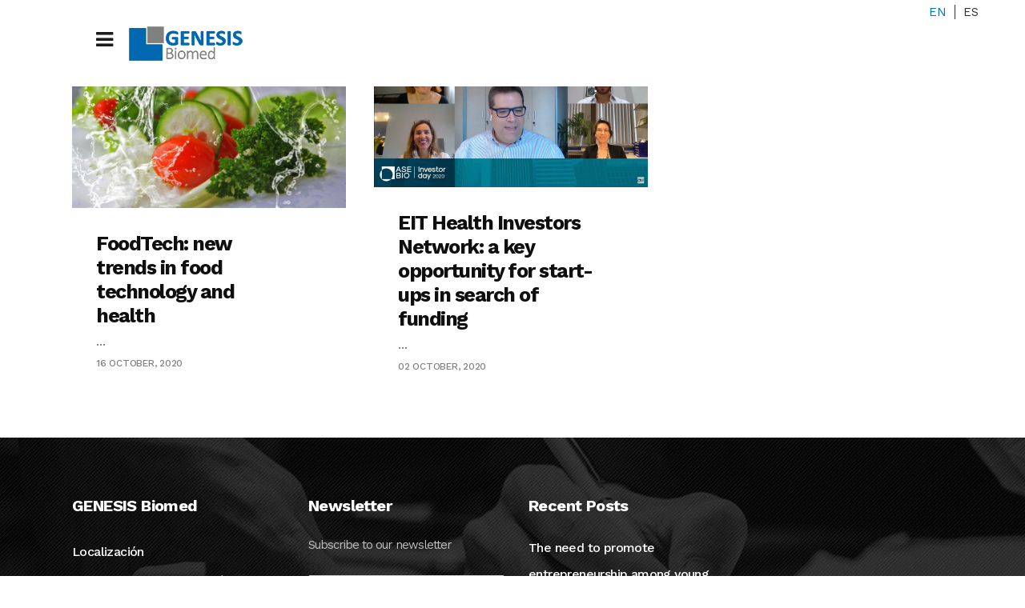

--- FILE ---
content_type: text/html; charset=UTF-8
request_url: https://genesis-biomed.com/tag/eit-health/
body_size: 18722
content:
<!DOCTYPE html>
<html lang="en-US">
<head>
	<!-- Global site tag (gtag.js) - Google Analytics -->
		<script async src="https://www.googletagmanager.com/gtag/js?id=UA-134439123-1"></script>
		<script>
  			window.dataLayer = window.dataLayer || [];
  			function gtag(){dataLayer.push(arguments);}
  			gtag('js', new Date());

  			gtag('config', 'UA-134439123-1');
		</script>
	<meta charset="UTF-8" />
	
				<meta name="viewport" content="width=device-width,initial-scale=1,user-scalable=no">
		
            
            
	<link rel="profile" href="https://gmpg.org/xfn/11" />
	<link rel="pingback" href="https://genesis-biomed.com/xmlrpc.php" />
            <link rel="shortcut icon" type="image/x-icon" href="">
        <link rel="apple-touch-icon" href=""/>
    	<title>Genesis Biomed | </title>
<meta name='robots' content='max-image-preview:large' />
	<style>img:is([sizes="auto" i], [sizes^="auto," i]) { contain-intrinsic-size: 3000px 1500px }</style>
	<script id="cookieyes" type="text/javascript" src="https://cdn-cookieyes.com/client_data/81f6d4b821f10e527581fb55/script.js"></script><link rel="alternate" hreflang="en" href="https://genesis-biomed.com/tag/eit-health/" />
<link rel="alternate" hreflang="es" href="https://genesis-biomed.com/es/tag/eit-health-es-2/" />
<link rel="alternate" hreflang="x-default" href="https://genesis-biomed.com/tag/eit-health/" />
<link rel='dns-prefetch' href='//fonts.googleapis.com' />
<link rel="alternate" type="application/rss+xml" title="Genesis Biomed &raquo; Feed" href="https://genesis-biomed.com/feed/" />
<link rel="alternate" type="application/rss+xml" title="Genesis Biomed &raquo; Comments Feed" href="https://genesis-biomed.com/comments/feed/" />
<link rel="alternate" type="text/calendar" title="Genesis Biomed &raquo; iCal Feed" href="https://genesis-biomed.com/events/?ical=1" />
<link rel="alternate" type="application/rss+xml" title="Genesis Biomed &raquo; EIT Health Tag Feed" href="https://genesis-biomed.com/tag/eit-health/feed/" />
<script type="text/javascript">
/* <![CDATA[ */
window._wpemojiSettings = {"baseUrl":"https:\/\/s.w.org\/images\/core\/emoji\/16.0.1\/72x72\/","ext":".png","svgUrl":"https:\/\/s.w.org\/images\/core\/emoji\/16.0.1\/svg\/","svgExt":".svg","source":{"concatemoji":"https:\/\/genesis-biomed.com\/wp-includes\/js\/wp-emoji-release.min.js?ver=e1edfdcbf72f694b4cfb3a1f721ff189"}};
/*! This file is auto-generated */
!function(s,n){var o,i,e;function c(e){try{var t={supportTests:e,timestamp:(new Date).valueOf()};sessionStorage.setItem(o,JSON.stringify(t))}catch(e){}}function p(e,t,n){e.clearRect(0,0,e.canvas.width,e.canvas.height),e.fillText(t,0,0);var t=new Uint32Array(e.getImageData(0,0,e.canvas.width,e.canvas.height).data),a=(e.clearRect(0,0,e.canvas.width,e.canvas.height),e.fillText(n,0,0),new Uint32Array(e.getImageData(0,0,e.canvas.width,e.canvas.height).data));return t.every(function(e,t){return e===a[t]})}function u(e,t){e.clearRect(0,0,e.canvas.width,e.canvas.height),e.fillText(t,0,0);for(var n=e.getImageData(16,16,1,1),a=0;a<n.data.length;a++)if(0!==n.data[a])return!1;return!0}function f(e,t,n,a){switch(t){case"flag":return n(e,"\ud83c\udff3\ufe0f\u200d\u26a7\ufe0f","\ud83c\udff3\ufe0f\u200b\u26a7\ufe0f")?!1:!n(e,"\ud83c\udde8\ud83c\uddf6","\ud83c\udde8\u200b\ud83c\uddf6")&&!n(e,"\ud83c\udff4\udb40\udc67\udb40\udc62\udb40\udc65\udb40\udc6e\udb40\udc67\udb40\udc7f","\ud83c\udff4\u200b\udb40\udc67\u200b\udb40\udc62\u200b\udb40\udc65\u200b\udb40\udc6e\u200b\udb40\udc67\u200b\udb40\udc7f");case"emoji":return!a(e,"\ud83e\udedf")}return!1}function g(e,t,n,a){var r="undefined"!=typeof WorkerGlobalScope&&self instanceof WorkerGlobalScope?new OffscreenCanvas(300,150):s.createElement("canvas"),o=r.getContext("2d",{willReadFrequently:!0}),i=(o.textBaseline="top",o.font="600 32px Arial",{});return e.forEach(function(e){i[e]=t(o,e,n,a)}),i}function t(e){var t=s.createElement("script");t.src=e,t.defer=!0,s.head.appendChild(t)}"undefined"!=typeof Promise&&(o="wpEmojiSettingsSupports",i=["flag","emoji"],n.supports={everything:!0,everythingExceptFlag:!0},e=new Promise(function(e){s.addEventListener("DOMContentLoaded",e,{once:!0})}),new Promise(function(t){var n=function(){try{var e=JSON.parse(sessionStorage.getItem(o));if("object"==typeof e&&"number"==typeof e.timestamp&&(new Date).valueOf()<e.timestamp+604800&&"object"==typeof e.supportTests)return e.supportTests}catch(e){}return null}();if(!n){if("undefined"!=typeof Worker&&"undefined"!=typeof OffscreenCanvas&&"undefined"!=typeof URL&&URL.createObjectURL&&"undefined"!=typeof Blob)try{var e="postMessage("+g.toString()+"("+[JSON.stringify(i),f.toString(),p.toString(),u.toString()].join(",")+"));",a=new Blob([e],{type:"text/javascript"}),r=new Worker(URL.createObjectURL(a),{name:"wpTestEmojiSupports"});return void(r.onmessage=function(e){c(n=e.data),r.terminate(),t(n)})}catch(e){}c(n=g(i,f,p,u))}t(n)}).then(function(e){for(var t in e)n.supports[t]=e[t],n.supports.everything=n.supports.everything&&n.supports[t],"flag"!==t&&(n.supports.everythingExceptFlag=n.supports.everythingExceptFlag&&n.supports[t]);n.supports.everythingExceptFlag=n.supports.everythingExceptFlag&&!n.supports.flag,n.DOMReady=!1,n.readyCallback=function(){n.DOMReady=!0}}).then(function(){return e}).then(function(){var e;n.supports.everything||(n.readyCallback(),(e=n.source||{}).concatemoji?t(e.concatemoji):e.wpemoji&&e.twemoji&&(t(e.twemoji),t(e.wpemoji)))}))}((window,document),window._wpemojiSettings);
/* ]]> */
</script>
<link rel='stylesheet' id='layerslider-css' href='https://genesis-biomed.com/wp-content/plugins/LayerSlider/assets/static/layerslider/css/layerslider.css?ver=7.15.1' type='text/css' media='all' />
<style id='wp-emoji-styles-inline-css' type='text/css'>

	img.wp-smiley, img.emoji {
		display: inline !important;
		border: none !important;
		box-shadow: none !important;
		height: 1em !important;
		width: 1em !important;
		margin: 0 0.07em !important;
		vertical-align: -0.1em !important;
		background: none !important;
		padding: 0 !important;
	}
</style>
<link rel='stylesheet' id='contact-form-7-css' href='https://genesis-biomed.com/wp-content/plugins/contact-form-7/includes/css/styles.css?ver=6.1.3' type='text/css' media='all' />
<link rel='stylesheet' id='wpml-legacy-horizontal-list-0-css' href='https://genesis-biomed.com/wp-content/plugins/sitepress-multilingual-cms/templates/language-switchers/legacy-list-horizontal/style.min.css?ver=1' type='text/css' media='all' />
<style id='wpml-legacy-horizontal-list-0-inline-css' type='text/css'>
.wpml-ls-statics-shortcode_actions .wpml-ls-sub-menu a:hover,.wpml-ls-statics-shortcode_actions .wpml-ls-sub-menu a:focus, .wpml-ls-statics-shortcode_actions .wpml-ls-sub-menu a:link:hover, .wpml-ls-statics-shortcode_actions .wpml-ls-sub-menu a:link:focus {color:#0070c0;}.wpml-ls-statics-shortcode_actions .wpml-ls-current-language > a {color:#0070c0;}
</style>
<link rel='stylesheet' id='mc4wp-form-themes-css' href='https://genesis-biomed.com/wp-content/plugins/mailchimp-for-wp/assets/css/form-themes.css?ver=4.10.8' type='text/css' media='all' />
<link rel='stylesheet' id='mediaelement-css' href='https://genesis-biomed.com/wp-includes/js/mediaelement/mediaelementplayer-legacy.min.css?ver=4.2.17' type='text/css' media='all' />
<link rel='stylesheet' id='wp-mediaelement-css' href='https://genesis-biomed.com/wp-includes/js/mediaelement/wp-mediaelement.min.css?ver=e1edfdcbf72f694b4cfb3a1f721ff189' type='text/css' media='all' />
<link rel='stylesheet' id='bridge-default-style-css' href='https://genesis-biomed.com/wp-content/themes/bridge/style.css?ver=e1edfdcbf72f694b4cfb3a1f721ff189' type='text/css' media='all' />
<link rel='stylesheet' id='bridge-qode-font_awesome-css' href='https://genesis-biomed.com/wp-content/themes/bridge/css/font-awesome/css/font-awesome.min.css?ver=e1edfdcbf72f694b4cfb3a1f721ff189' type='text/css' media='all' />
<link rel='stylesheet' id='bridge-qode-font_elegant-css' href='https://genesis-biomed.com/wp-content/themes/bridge/css/elegant-icons/style.min.css?ver=e1edfdcbf72f694b4cfb3a1f721ff189' type='text/css' media='all' />
<link rel='stylesheet' id='bridge-qode-linea_icons-css' href='https://genesis-biomed.com/wp-content/themes/bridge/css/linea-icons/style.css?ver=e1edfdcbf72f694b4cfb3a1f721ff189' type='text/css' media='all' />
<link rel='stylesheet' id='bridge-qode-dripicons-css' href='https://genesis-biomed.com/wp-content/themes/bridge/css/dripicons/dripicons.css?ver=e1edfdcbf72f694b4cfb3a1f721ff189' type='text/css' media='all' />
<link rel='stylesheet' id='bridge-qode-kiko-css' href='https://genesis-biomed.com/wp-content/themes/bridge/css/kiko/kiko-all.css?ver=e1edfdcbf72f694b4cfb3a1f721ff189' type='text/css' media='all' />
<link rel='stylesheet' id='bridge-qode-font_awesome_5-css' href='https://genesis-biomed.com/wp-content/themes/bridge/css/font-awesome-5/css/font-awesome-5.min.css?ver=e1edfdcbf72f694b4cfb3a1f721ff189' type='text/css' media='all' />
<link rel='stylesheet' id='bridge-stylesheet-css' href='https://genesis-biomed.com/wp-content/themes/bridge/css/stylesheet.min.css?ver=e1edfdcbf72f694b4cfb3a1f721ff189' type='text/css' media='all' />
<style id='bridge-stylesheet-inline-css' type='text/css'>
   .archive.disabled_footer_top .footer_top_holder, .archive.disabled_footer_bottom .footer_bottom_holder { display: none;}


</style>
<link rel='stylesheet' id='bridge-print-css' href='https://genesis-biomed.com/wp-content/themes/bridge/css/print.css?ver=e1edfdcbf72f694b4cfb3a1f721ff189' type='text/css' media='all' />
<link rel='stylesheet' id='bridge-style-dynamic-css' href='https://genesis-biomed.com/wp-content/themes/bridge/css/style_dynamic_callback.php?ver=e1edfdcbf72f694b4cfb3a1f721ff189' type='text/css' media='all' />
<link rel='stylesheet' id='bridge-responsive-css' href='https://genesis-biomed.com/wp-content/themes/bridge/css/responsive.min.css?ver=e1edfdcbf72f694b4cfb3a1f721ff189' type='text/css' media='all' />
<link rel='stylesheet' id='bridge-style-dynamic-responsive-css' href='https://genesis-biomed.com/wp-content/themes/bridge/css/style_dynamic_responsive_callback.php?ver=e1edfdcbf72f694b4cfb3a1f721ff189' type='text/css' media='all' />
<style id='bridge-style-dynamic-responsive-inline-css' type='text/css'>
h4{
	margin-bottom: 15px;
}
@media only screen and (max-width: 1300px) {
.mobile_menu_button {
display: table;
}
nav.mobile_menu {
display: block;
background-color: transparent;
}
.main_menu {
display: none!important;
}
}

@media only screen and (min-width: 1000px) and (max-width: 1300px) {
nav.mobile_menu>ul {
    width: 768px;
    margin: 0 auto;
    margin-top: 75px;
}
.q_logo{
  position:absolute;
  margin-left:100%;
  }
  .mobile_menu_button{
  margin-left:30px;
  }
header .q_logo img.mobile{
  display: block!important;
  opacity: 1!important;
  position: relative;
  margin: 0 auto;
}
}

.testimonials_c_holder .testimonial_content_inner {
   background: transparent !important;
}



.progress-left-percent .q_progress_bar{
overflow: initial;
margin: 0 0 14px;
}

.progress-left-percent .q_progress_bar .progress_number{
position: relative;
top: 8px;
}

.progress-left-percent .q_progress_bar .progress_title_holder{
margin:0;
}

.q_price_table.qode_pricing_table_advanced .price_table_inner .price {
    font-size: 60px;
    line-height: 60px;
    padding: 0 3px;
    font-weight: 700;
    vertical-align: middle;
    display: inline-block;
    color: #090909;
    
}

.q_price_table.qode_pricing_table_advanced .price_table_inner .mark {
    position: relative;
    line-height: 26px;
    vertical-align: bottom;
    margin-top: 20px;
    display: block;
    font-size: 15px;
    color: #666666;
}

.q_price_table.qode_pricing_table_advanced {
    color: #666666;
}
.q_price_table.qode_pricing_table_advanced .qode_pricing_table_text .qode_pt_short_info{
color: #666666;
line-height: 25px;
}

.qode_content_slider .flex-direction-nav .flex-prev{
right: 71px !important;
left: unset;
}
.qode_content_slider .flex-direction-nav .flex-next{
right: 0px !important;
}

.flex-direction-nav a{
top: unset;
}

.qode_content_slider{
overflow: unset;
}
.testimonials_c_holder .testimonial_content_inner .testimonial_text_holder .testimonial_text_inner p:not(.testimonial_author){
line-height: 26px;
letter-spacing: -1.2px;
font-weight: 600;
}

.testimonials_c_holder .flex-control-nav{
margin-top: 0;
}

.testimonials_c_holder.light .flex-control-nav li a.flex-active{
background-color: #0070c0;
}
.testimonials_c_holder .testimonial_content_inner{
padding: 25px 45px 40px 45px;
}
.progress-line .q_progress_bar .progress_content_outer {
    box-shadow: inset 0 -1px 0 #d1d0d0;
}
.progress-line .q_progress_bar .progress_title_holder{
line-height: 34px;
}
.subtitle {
letter-spacing: -0.8px;
}

.q_tabs.boxed .tabs-nav li.active a{
    padding: 10px 20px;
}

.q_tabs.boxed .tabs-nav li a{
    padding: 10px 20px;
}

.qode_video_box .qode_video_image::after{
display: none;
}
.team-l-info .q_team .q_team_title_holder{
    text-align: left;
}

.team-l-info .q_team .q_team_text{
    padding: 23px 0;
}

.team-l-info .q_team .q_team_social_holder{
    margin-top: 15px;
    text-align: left;
}

.team-l-info .q_social_icon_holder.normal_social{
    transition: all 0.3s ease;
    border: 3px solid #ececec;
    height: 2em;
    width: 2em;
    text-align: center;
    border-radius: 50%;
}

.team-l-info .q_social_icon_holder.normal_social:hover{
    background-color: #21d279;
}

.team-l-info .q_team .q_team_social_holder .q_social_icon_holder:hover i.simple_social, .team-l-info .q_team .q_team_social_holder .q_social_icon_holder:hover span.simple_social{
    color: #fff;
}

.team-l-info .q_social_icon_holder.normal_social{
    margin-left: 0;
}

.team-l-info .q_team .q_team_social_holder .q_social_icon_holder i.simple_social, .team-l-info .q_team .q_team_social_holder .q_social_icon_holder span.simple_social{
    font-size: 18px;
    margin-top: 7px;
    color: #000000;
}
.team-l-info .q_team .q_team_social_holder .q_social_icon_holder:hover i.simple_social, .team-l-info .q_team .q_team_social_holder .q_social_icon_holder:hover span.simple_social{
    color: #fff!important;
}
.team-l-info .q_social_icon_holder.normal_social{
    height: 35px;
    width: 40px;
    padding-top: 5px
}
.team-l-info .q_social_icon_holder.normal_social:hover{
    border-color: #21d279;
}
.q_team .q_team_title_holder{
    font-size: 12px;
    font-weight: 500;
}
.team-s-info .q_team .q_team_title_holder > span{
font-size: 13px;
font-weight: 500;
}

.team-s-info .q_team .q_team_image{
float: left;
width: 50%;
}

.team-s-info .q_team .q_team_text{
float: left;
width: calc( 50% - 32px);
padding: 0 16px;
}

.team-s-info .q_team .q_team_title_holder{
text-align: left;
}

.team-s-info .q_team .q_team_social_holder{
text-align: left;
}

.team-s-info .q_social_icon_holder.normal_social:first-child{
margin-left: 0;
}

.team-s-info .q_team .q_team_title_holder{
text-align: left;
}
.team-s-info .q_team .q_team_description_wrapper{
    background-color: rgba(33, 210, 121, 0.27)    
}

.team-s-info .q_team .q_team_description_inner{
    display: none;
}
.social_share_title {
    display: inline-block;
    text-transform: uppercase;
    color: #666666;
}
.icon_social_holder .qode_print .eltd-printer-title,.icon_social_holder .qode_like a.qode-like{
    display: inline-block;
    text-transform: uppercase;
    color: #666666
}
.icon_social_holder .qode_like a.qode-like:hover:before{
    color: #21d279;
}
aside.sidebar .latest_post_inner .post_infos{
font-size: 12px;
text-transform: uppercase;
}
aside.sidebar .latest_post_holder.image_in_box .latest_post_text .latest_post_title a{
font-weight: 500;
}
aside.sidebar .qode_latest_posts_widget > h5{
margin-bottom: 25px;
}
aside.sidebar .widget_categories a{
text-transform: uppercase;
font-size: 12px;
line-height: 15px;
font-weight: 500;
}
.blog_holder article.format-quote .post_text .post_title p{
    font-size: 20px;
    line-height: 27px;
    font-weight: 800;
    letter-spacing: -0.8px;
}
.blog_holder article.format-quote .post_text .quote_author{
    font-size: 16px;
    color: #666666;
    font-weight: 500;
    letter-spacing: -0.6px;
}
.blog_holder article.format-link .post_text .post_title p{
    font-size: 20px;
    line-height: 27px;
    font-weight: 800;
    letter-spacing: -0.8px;
}
aside .widget.posts_holder li {
    padding: 3px 0;
    margin: 0;
}
aside.sidebar .widget_tag_cloud h5{
margin-bottom: 30px;
}
.blog_load_more_button_holder {
    text-align: center;
    padding: 0 0 120px;
}
div.comment_form{
margin-bottom: 130px;
}

.side_menu .latest_post_holder.image_in_box .latest_post_text_inner .post_infos 

.date_hour_holder .date{
font-size: 12px;
font-family: 'Work Sans', sans-serif;
font-weight: 500;
color: #9b9a9a;
line-height: 26px;
text-transform: uppercase;
}
.side_menu .qode_latest_posts_widget h6{
margin-bottom: 35px;
font-size: 20px;
}

.side_menu .widget.widget_media_image{
margin-bottom: 10px;
}
.side_menu_button>a.side_menu_button_link span{
font-size: 33px;
}
.blog_holder.masonry article .post_text .post_text_inner{
    padding: 30px 70px 26px 30px;
}
.blog_holder.masonry article .post_info{
    margin-top: 0;
}

.blog_holder.masonry article .post_text h5{
    margin: 0 0 5px;
}

.blog_holder.masonry article.format-quote .post_text .post_title{
    padding: 0;
}

.blog_holder.masonry article.format-quote .post_text i.qoute_mark{
    position: absolute;
    right: 30px;
    top: 30px;
}

.blog_holder.masonry article.format-link .post_text .post_title{
    padding: 0;
}

.blog_holder.masonry article.format-link .post_text i.link_mark{
    position: absolute;
    right: 30px;
    top: 30px;
}

.blog_holder.masonry article.format-quote .post_info{
    margin: 0 0 5px;
}

.blog_holder.masonry article.format-link .post_info{
    margin: 0 0 5px;
}
.qode_video_box .qode_video_image .qode_video_box_button_arrow{
transform: translate(-35%,-50%);
-webkit-transform: translate(-35%,-50%);
}
.qode-advanced-call-to-action .qode-advanced-cta-icon-holder {
    margin-top: 7px;
}
.qode-advanced-call-to-action:not(.qode-advanced-cta-gradient-animation) .advanced-cta-link:after{
display: none;
}
.title.title_size_medium h1 {
margin-bottom:5px;
}
#back_to_top .fa{
    font-family: ElegantIcons;
    font-style: normal;
}

#back_to_top span i{
    font-size: 24px;
}

#back_to_top .fa:before{
    content: '\21';
}
#back_to_top span i{
    padding-right: 1px;
}
#rev_slider_1_1 .zeus .tp-tab-title{
    border-right: 4px solid #bcbcbf;
    text-align: right;
    line-height: 19px;
}

#rev_slider_1_1 .zeus .tp-tab:hover .tp-tab-title, #rev_slider_1_1 .zeus .tp-tab.selected .tp-tab-title{
    color: #ffffff;
    border-right-color: #0070c0;
}
.q_icon_with_title .icon_text_inner {
    padding: 3px 0 18px 0;
}
.footer_top .widget_recent_entries>ul>li {
    padding: 0 0 0;
}


.h7 {
 line-height: 15px;
 font-size: 14px;
 color: #7f7f7f;
}

.disc {
 font-size: 12px;
 line-height: 14px;
}

.carousel_item_holder {
 padding-right: 40px !important;
}


@media  (max-width: 500px) {
  .title.title_size_medium h1 {    
    font-size: 26px !important;
    line-height: 28px !important;
    letter-spacing: -1px !important;
}
  .subtitle {
    font-size: 16px !important;
    line-height: 18px !important;
}
}

/************************************************************************************IDEAMATIC*/
/* WPML BEGIN */
.ideamatic_wpml{
/*  position: absolute!important;
	left: 73%!important;*/
		z-index: 1000!important;
	width: 1200px;
	margin: 0 auto;
	position: inherit !important;
	left:inherit !important;
	top: -7px;
}
.language_header{
	text-align: right;
}
.wpml-ls-legacy-list-horizontal>ul li:first-child{
	border-right: 1px solid #333;
}
.wpml-ls-legacy-list-horizontal a {
    padding: 1px 10px;
	}

/* WPML END */
.title_indicador h3{
	font-size: 2.5rem;
	line-height: 2.5rem;
}

.box_indicadores{
	border-bottom: solid 1px #0085CC;
	min-height: 185px;
	margin-top: 25px;
}
	.box_indicadores h3{
		color:#0085CC;
		font-size: 3.125rem;
		margin-bottom: 25px;
	}
	.box_indicadores h4, .box_indicadores_2 h4, .box_indicadores_3 h4{
		color:#7F7F7F;
		font-size: 1.4rem;
		line-height: 1.56rem;
		margin-bottom: 6px;
	}
	.box_indicadores p, .box_indicadores_2 p, .box_indicadores_3 p{
		line-height: 1.25rem;
	}
.box_indicadores_2{
	border-bottom: solid 1px #8CB567;
	min-height: 185px;
	margin-top: 25px;
}
	.box_indicadores_2 h3{
		color:#8CB567;
		font-size: 3.125rem;
		margin-bottom: 25px;
	}

.box_indicadores_3{
	border-bottom: solid 1px #C35912;
	min-height: 167px;
	margin-top: 5px;
}
	.box_indicadores_3 h3{
		color:#C35912;
		font-size: 3.125rem;
		margin-bottom: 25px;
	}
/* RESPONSIVE IDEAMATIC */
@media all and (max-width: 1024px) {
	.box_indicadores h3, .box_indicadores_2 h3, .box_indicadores_3 h3 {
	    font-size: 2.5rem;
	    line-height: 2.4rem;
	    margin-bottom: 10px;
	}
	.box_indicadores h4, .box_indicadores_2 h4, .box_indicadores_3 h4 {
    font-size: 1.2rem;
    line-height: 1.3rem;
	}
	.box_indicadores p, .box_indicadores_2 p, .box_indicadores_3 p {
    line-height: 1rem;
	}
}
@media  (max-width: 1000px) {
	.ideamatic_wpml{
	  display: block !important;
        position: absolute !important;
        top: -44px;
        right: -6px;
	}
}
@media all and (max-width: 767px) {
	.box_indicadores, .box_indicadores_2, .box_indicadores_3 {
	    min-height: inherit;
	    padding-bottom: 10px;
			margin-top: 20px;
	}
	.vc_custom_1652778981673 {
	    padding-left: 13% !important;
	}
}

</style>
<link rel='stylesheet' id='js_composer_front-css' href='https://genesis-biomed.com/wp-content/plugins/js_composer/assets/css/js_composer.min.css?ver=8.7.1' type='text/css' media='all' />
<link rel='stylesheet' id='bridge-style-handle-google-fonts-css' href='https://fonts.googleapis.com/css?family=Raleway%3A100%2C200%2C300%2C400%2C500%2C600%2C700%2C800%2C900%2C100italic%2C300italic%2C400italic%2C700italic%7CWork+Sans%3A100%2C200%2C300%2C400%2C500%2C600%2C700%2C800%2C900%2C100italic%2C300italic%2C400italic%2C700italic&#038;subset=latin%2Clatin-ext&#038;ver=1.0.0' type='text/css' media='all' />
<link rel='stylesheet' id='bridge-core-dashboard-style-css' href='https://genesis-biomed.com/wp-content/plugins/bridge-core/modules/core-dashboard/assets/css/core-dashboard.min.css?ver=e1edfdcbf72f694b4cfb3a1f721ff189' type='text/css' media='all' />
<link rel='stylesheet' id='bridge-childstyle-css' href='https://genesis-biomed.com/wp-content/themes/bridge-child/style.css?ver=e1edfdcbf72f694b4cfb3a1f721ff189' type='text/css' media='all' />
<link rel='stylesheet' id='custom-styling-css' href='https://genesis-biomed.com/wp-content/themes/bridge-child/ideamatic.css' type='text/css' media='all' />
<script type="text/javascript" src="https://genesis-biomed.com/wp-includes/js/jquery/jquery.min.js?ver=3.7.1" id="jquery-core-js"></script>
<script type="text/javascript" src="https://genesis-biomed.com/wp-includes/js/jquery/jquery-migrate.min.js?ver=3.4.1" id="jquery-migrate-js"></script>
<script type="text/javascript" id="layerslider-utils-js-extra">
/* <![CDATA[ */
var LS_Meta = {"v":"7.15.1","fixGSAP":"1"};
/* ]]> */
</script>
<script type="text/javascript" src="https://genesis-biomed.com/wp-content/plugins/LayerSlider/assets/static/layerslider/js/layerslider.utils.js?ver=7.15.1" id="layerslider-utils-js"></script>
<script type="text/javascript" src="https://genesis-biomed.com/wp-content/plugins/LayerSlider/assets/static/layerslider/js/layerslider.kreaturamedia.jquery.js?ver=7.15.1" id="layerslider-js"></script>
<script type="text/javascript" src="https://genesis-biomed.com/wp-content/plugins/LayerSlider/assets/static/layerslider/js/layerslider.transitions.js?ver=7.15.1" id="layerslider-transitions-js"></script>
<script type="text/javascript" src="https://genesis-biomed.com/wp-content/themes/bridge-child/ideamatic.js?ver=e1edfdcbf72f694b4cfb3a1f721ff189" id="scripts_js-js"></script>
<script></script><meta name="generator" content="Powered by LayerSlider 7.15.1 - Build Heros, Sliders, and Popups. Create Animations and Beautiful, Rich Web Content as Easy as Never Before on WordPress." />
<!-- LayerSlider updates and docs at: https://layerslider.com -->
<link rel="https://api.w.org/" href="https://genesis-biomed.com/wp-json/" /><link rel="alternate" title="JSON" type="application/json" href="https://genesis-biomed.com/wp-json/wp/v2/tags/221" /><link rel="EditURI" type="application/rsd+xml" title="RSD" href="https://genesis-biomed.com/xmlrpc.php?rsd" />
<meta name="generator" content="WPML ver:4.8.4 stt:1,2;" />
<meta name="tec-api-version" content="v1"><meta name="tec-api-origin" content="https://genesis-biomed.com"><link rel="alternate" href="https://genesis-biomed.com/wp-json/tribe/events/v1/events/?tags=eit-health" /><meta name="generator" content="Powered by WPBakery Page Builder - drag and drop page builder for WordPress."/>
<meta name="generator" content="Powered by Slider Revolution 6.7.38 - responsive, Mobile-Friendly Slider Plugin for WordPress with comfortable drag and drop interface." />
<link rel="icon" href="https://genesis-biomed.com/wp-content/uploads/2021/06/genesis_favicon.svg" sizes="32x32" />
<link rel="icon" href="https://genesis-biomed.com/wp-content/uploads/2021/06/genesis_favicon.svg" sizes="192x192" />
<link rel="apple-touch-icon" href="https://genesis-biomed.com/wp-content/uploads/2021/06/genesis_favicon.svg" />
<meta name="msapplication-TileImage" content="https://genesis-biomed.com/wp-content/uploads/2021/06/genesis_favicon.svg" />
<script>function setREVStartSize(e){
			//window.requestAnimationFrame(function() {
				window.RSIW = window.RSIW===undefined ? window.innerWidth : window.RSIW;
				window.RSIH = window.RSIH===undefined ? window.innerHeight : window.RSIH;
				try {
					var pw = document.getElementById(e.c).parentNode.offsetWidth,
						newh;
					pw = pw===0 || isNaN(pw) || (e.l=="fullwidth" || e.layout=="fullwidth") ? window.RSIW : pw;
					e.tabw = e.tabw===undefined ? 0 : parseInt(e.tabw);
					e.thumbw = e.thumbw===undefined ? 0 : parseInt(e.thumbw);
					e.tabh = e.tabh===undefined ? 0 : parseInt(e.tabh);
					e.thumbh = e.thumbh===undefined ? 0 : parseInt(e.thumbh);
					e.tabhide = e.tabhide===undefined ? 0 : parseInt(e.tabhide);
					e.thumbhide = e.thumbhide===undefined ? 0 : parseInt(e.thumbhide);
					e.mh = e.mh===undefined || e.mh=="" || e.mh==="auto" ? 0 : parseInt(e.mh,0);
					if(e.layout==="fullscreen" || e.l==="fullscreen")
						newh = Math.max(e.mh,window.RSIH);
					else{
						e.gw = Array.isArray(e.gw) ? e.gw : [e.gw];
						for (var i in e.rl) if (e.gw[i]===undefined || e.gw[i]===0) e.gw[i] = e.gw[i-1];
						e.gh = e.el===undefined || e.el==="" || (Array.isArray(e.el) && e.el.length==0)? e.gh : e.el;
						e.gh = Array.isArray(e.gh) ? e.gh : [e.gh];
						for (var i in e.rl) if (e.gh[i]===undefined || e.gh[i]===0) e.gh[i] = e.gh[i-1];
											
						var nl = new Array(e.rl.length),
							ix = 0,
							sl;
						e.tabw = e.tabhide>=pw ? 0 : e.tabw;
						e.thumbw = e.thumbhide>=pw ? 0 : e.thumbw;
						e.tabh = e.tabhide>=pw ? 0 : e.tabh;
						e.thumbh = e.thumbhide>=pw ? 0 : e.thumbh;
						for (var i in e.rl) nl[i] = e.rl[i]<window.RSIW ? 0 : e.rl[i];
						sl = nl[0];
						for (var i in nl) if (sl>nl[i] && nl[i]>0) { sl = nl[i]; ix=i;}
						var m = pw>(e.gw[ix]+e.tabw+e.thumbw) ? 1 : (pw-(e.tabw+e.thumbw)) / (e.gw[ix]);
						newh =  (e.gh[ix] * m) + (e.tabh + e.thumbh);
					}
					var el = document.getElementById(e.c);
					if (el!==null && el) el.style.height = newh+"px";
					el = document.getElementById(e.c+"_wrapper");
					if (el!==null && el) {
						el.style.height = newh+"px";
						el.style.display = "block";
					}
				} catch(e){
					console.log("Failure at Presize of Slider:" + e)
				}
			//});
		  };</script>
		<style type="text/css" id="wp-custom-css">
			.main_menu ul li a{
	line-height: 25px !important;
	
}
nav.main_menu.right {
    margin-top: 8% !important;
	margin-bottom: 2%;
}
nav.main_menu>ul>li>a {
    padding: 0 8px !important;
    letter-spacing: -1px;
}
.list_02 ul{
	list-style-type: none;
	margin: 15px 0px;
}
.list_02 ul li{
	border-bottom:solid 1px #E5E5E5;
}
#mc4wp-form-1 input[type=submit]{
	background-color: #0070c0 !important;
color: #fff !important;
font-size: 16px;
border: 0px;
padding: 10px 20px;
margin-top: 10px;
}
#mc4wp-form-1 input[type=submit]:hover{
background-color: #42B0FF !important;
}
.menu_press li a{
	color: #0070c0 !important;
	font-size:18px;
}
.menu_press li{
	border-bottom: 1px solid #E2E2E2;
}
.menu_press li.current-menu-item a{
	color:#7f7f7f !important;
}
nav.main_menu.right {
    margin-top: 5%;
}
.fa-arrow-up:before {
    content: "\f062" !important;
}
p a{
	color:#3366ff !important;
	font-weight:600;
}
p a:hover{
text-decoration:underline;
}
.post-21145 .entry_title .entry_date, .post-21168 .entry_title .entry_date{
	display:none;
}
#tribe-events-content{
    margin-top: 140px;
}

@media screen and (max-width: 375px) {
     table {
       display: block;
       overflow-x: auto;
     }
}

nav.main_menu>ul>li>a {
    padding: 0 10px;
}
.qode-bct-post-image{
    border: 1px solid #D8D8D8 !important;
}
.q_masonry_blog article .q_masonry_blog_post_image img {
    border: 1px solid #D8D8D8 
}		</style>
		<noscript><style> .wpb_animate_when_almost_visible { opacity: 1; }</style></noscript></head>

<body data-rsssl=1 class="archive tag tag-eit-health tag-221 wp-theme-bridge wp-child-theme-bridge-child bridge-core-3.3.4.5 tribe-no-js qode-optimizer-1.0.4  qode-title-hidden qode_grid_1200 qode-child-theme-ver-1.0.0 qode-theme-ver-30.8.8.5 qode-theme-bridge qode_header_in_grid qode-wpml-enabled wpb-js-composer js-comp-ver-8.7.1 vc_responsive" itemscope itemtype="http://schema.org/WebPage">




<div class="wrapper">
	<div class="wrapper_inner">

    
		<!-- Google Analytics start -->
				<!-- Google Analytics end -->

		
    <!-- Google Analytics start -->
        <!-- Google Analytics end -->

	<header class=" scroll_header_top_area  fixed scrolled_not_transparent page_header">
	<div class="header_inner clearfix">
				<div class="header_top_bottom_holder">
			
			<div class="header_bottom clearfix" style='' >
								<div class="container">
					<div class="container_inner clearfix">
																				<div class="header_inner_left">
																	<div class="mobile_menu_button">
		<span>
			<i class="qode_icon_font_awesome fa fa-bars " ></i>		</span>
	</div>
								<div class="logo_wrapper" >
	<div class="q_logo">
		<a itemprop="url" href="https://genesis-biomed.com/" >
             <img itemprop="image" class="normal" src="https://genesis-biomed.com/wp-content/uploads/2018/06/genesis-biomed-logo-new.png" alt="Logo"> 			 <img itemprop="image" class="light" src="https://genesis-biomed.com/wp-content/uploads/2017/11/logo-light.png" alt="Logo"/> 			 <img itemprop="image" class="dark" src="https://genesis-biomed.com/wp-content/uploads/2018/05/Genesis-biomed-mini.png" alt="Logo"/> 			 <img itemprop="image" class="sticky" src="https://genesis-biomed.com/wp-content/uploads/2018/05/icon.png" alt="Logo"/> 			 <img itemprop="image" class="mobile" src="https://genesis-biomed.com/wp-content/uploads/2018/06/genesis-biomed-logo-new.png" alt="Logo"/> 					</a>
	</div>
	</div>															</div>
															<div class="header_inner_right">
									<div class="side_menu_button_wrapper right">
																														<div class="side_menu_button">
																																	
										</div>
									</div>
								</div>
							
							
							<nav class="main_menu drop_down right">
								<ul id="menu-021-menu" class=""><li id="nav-menu-item-18157" class="menu-item menu-item-type-post_type menu-item-object-page  narrow"><a href="https://genesis-biomed.com/about-genesis/" class=""><i class="menu_icon blank fa"></i><span>About GENESIS</span><span class="plus"></span></a></li>
<li id="nav-menu-item-16729" class="menu-item menu-item-type-post_type menu-item-object-page menu-item-has-children  has_sub narrow"><a title="Team" href="https://genesis-biomed.com/management-team/" class=""><i class="menu_icon blank fa"></i><span>Team</span><span class="plus"></span></a>
<div class="second"><div class="inner"><ul>
	<li id="nav-menu-item-16728" class="menu-item menu-item-type-post_type menu-item-object-page "><a href="https://genesis-biomed.com/management-team/" class=""><i class="menu_icon blank fa"></i><span>Management team</span><span class="plus"></span></a></li>
	<li id="nav-menu-item-15876" class="menu-item menu-item-type-post_type menu-item-object-page "><a href="https://genesis-biomed.com/scientific-advisory-board/" class=""><i class="menu_icon blank fa"></i><span>Scientific Advisory Board</span><span class="plus"></span></a></li>
	<li id="nav-menu-item-17693" class="menu-item menu-item-type-post_type menu-item-object-page "><a href="https://genesis-biomed.com/business-advisory-board/" class=""><i class="menu_icon blank fa"></i><span>Business Advisory Board</span><span class="plus"></span></a></li>
</ul></div></div>
</li>
<li id="nav-menu-item-15107" class="menu-item menu-item-type-post_type menu-item-object-page  narrow"><a href="https://genesis-biomed.com/our-services/" class=""><i class="menu_icon blank fa"></i><span>Services</span><span class="plus"></span></a></li>
<li id="nav-menu-item-15167" class="menu-item menu-item-type-post_type menu-item-object-page  narrow"><a href="https://genesis-biomed.com/our-methodology/" class=""><i class="menu_icon blank fa"></i><span>Methodology</span><span class="plus"></span></a></li>
<li id="nav-menu-item-17038" class="menu-item menu-item-type-post_type menu-item-object-page  narrow"><a href="https://genesis-biomed.com/success-stories/" class=""><i class="menu_icon blank fa"></i><span>Success stories</span><span class="plus"></span></a></li>
<li id="nav-menu-item-23101" class="menu-item menu-item-type-post_type menu-item-object-page  narrow"><a href="https://genesis-biomed.com/genesis-ceo-academy/" class=""><i class="menu_icon blank fa"></i><span>GENESIS CEO Academy</span><span class="plus"></span></a></li>
<li id="nav-menu-item-15180" class="menu-item menu-item-type-post_type menu-item-object-page  narrow"><a href="https://genesis-biomed.com/clients/" class=""><i class="menu_icon blank fa"></i><span>Clients</span><span class="plus"></span></a></li>
<li id="nav-menu-item-18406" class="menu-item menu-item-type-post_type menu-item-object-page  narrow"><a href="https://genesis-biomed.com/newsroom/" class=""><i class="menu_icon blank fa"></i><span>Newsroom</span><span class="plus"></span></a></li>
<li id="nav-menu-item-15336" class="menu-item menu-item-type-post_type menu-item-object-page  narrow"><a href="https://genesis-biomed.com/careers/" class=""><i class="menu_icon blank fa"></i><span>Careers</span><span class="plus"></span></a></li>
<li id="nav-menu-item-15104" class="menu-item menu-item-type-post_type menu-item-object-page  narrow"><a href="https://genesis-biomed.com/contact-us/" class=""><i class="menu_icon blank fa"></i><span>Contact</span><span class="plus"></span></a></li>
</ul>							</nav>
														<nav class="mobile_menu">
	<ul id="menu-021-menu-1" class=""><li id="mobile-menu-item-18157" class="menu-item menu-item-type-post_type menu-item-object-page "><a href="https://genesis-biomed.com/about-genesis/" class=""><span>About GENESIS</span></a><span class="mobile_arrow"><i class="fa fa-angle-right"></i><i class="fa fa-angle-down"></i></span></li>
<li id="mobile-menu-item-16729" class="menu-item menu-item-type-post_type menu-item-object-page menu-item-has-children  has_sub"><a title="Team" href="https://genesis-biomed.com/management-team/" class=""><span>Team</span></a><span class="mobile_arrow"><i class="fa fa-angle-right"></i><i class="fa fa-angle-down"></i></span>
<ul class="sub_menu">
	<li id="mobile-menu-item-16728" class="menu-item menu-item-type-post_type menu-item-object-page "><a href="https://genesis-biomed.com/management-team/" class=""><span>Management team</span></a><span class="mobile_arrow"><i class="fa fa-angle-right"></i><i class="fa fa-angle-down"></i></span></li>
	<li id="mobile-menu-item-15876" class="menu-item menu-item-type-post_type menu-item-object-page "><a href="https://genesis-biomed.com/scientific-advisory-board/" class=""><span>Scientific Advisory Board</span></a><span class="mobile_arrow"><i class="fa fa-angle-right"></i><i class="fa fa-angle-down"></i></span></li>
	<li id="mobile-menu-item-17693" class="menu-item menu-item-type-post_type menu-item-object-page "><a href="https://genesis-biomed.com/business-advisory-board/" class=""><span>Business Advisory Board</span></a><span class="mobile_arrow"><i class="fa fa-angle-right"></i><i class="fa fa-angle-down"></i></span></li>
</ul>
</li>
<li id="mobile-menu-item-15107" class="menu-item menu-item-type-post_type menu-item-object-page "><a href="https://genesis-biomed.com/our-services/" class=""><span>Services</span></a><span class="mobile_arrow"><i class="fa fa-angle-right"></i><i class="fa fa-angle-down"></i></span></li>
<li id="mobile-menu-item-15167" class="menu-item menu-item-type-post_type menu-item-object-page "><a href="https://genesis-biomed.com/our-methodology/" class=""><span>Methodology</span></a><span class="mobile_arrow"><i class="fa fa-angle-right"></i><i class="fa fa-angle-down"></i></span></li>
<li id="mobile-menu-item-17038" class="menu-item menu-item-type-post_type menu-item-object-page "><a href="https://genesis-biomed.com/success-stories/" class=""><span>Success stories</span></a><span class="mobile_arrow"><i class="fa fa-angle-right"></i><i class="fa fa-angle-down"></i></span></li>
<li id="mobile-menu-item-23101" class="menu-item menu-item-type-post_type menu-item-object-page "><a href="https://genesis-biomed.com/genesis-ceo-academy/" class=""><span>GENESIS CEO Academy</span></a><span class="mobile_arrow"><i class="fa fa-angle-right"></i><i class="fa fa-angle-down"></i></span></li>
<li id="mobile-menu-item-15180" class="menu-item menu-item-type-post_type menu-item-object-page "><a href="https://genesis-biomed.com/clients/" class=""><span>Clients</span></a><span class="mobile_arrow"><i class="fa fa-angle-right"></i><i class="fa fa-angle-down"></i></span></li>
<li id="mobile-menu-item-18406" class="menu-item menu-item-type-post_type menu-item-object-page "><a href="https://genesis-biomed.com/newsroom/" class=""><span>Newsroom</span></a><span class="mobile_arrow"><i class="fa fa-angle-right"></i><i class="fa fa-angle-down"></i></span></li>
<li id="mobile-menu-item-15336" class="menu-item menu-item-type-post_type menu-item-object-page "><a href="https://genesis-biomed.com/careers/" class=""><span>Careers</span></a><span class="mobile_arrow"><i class="fa fa-angle-right"></i><i class="fa fa-angle-down"></i></span></li>
<li id="mobile-menu-item-15104" class="menu-item menu-item-type-post_type menu-item-object-page "><a href="https://genesis-biomed.com/contact-us/" class=""><span>Contact</span></a><span class="mobile_arrow"><i class="fa fa-angle-right"></i><i class="fa fa-angle-down"></i></span></li>
</ul></nav>																				</div>
					</div>
									</div>
			</div>
		</div>
</header><div class="container" style="z-index: 1000;" ><div class="ideamatic_wpml" style="position: absolute;z-index: 1000;left: 73%;" ><div class="language_header" style="z-index: 1000;" >
<div class="wpml-ls-statics-shortcode_actions wpml-ls wpml-ls-legacy-list-horizontal">
	<ul role="menu"><li class="wpml-ls-slot-shortcode_actions wpml-ls-item wpml-ls-item-en wpml-ls-current-language wpml-ls-first-item wpml-ls-item-legacy-list-horizontal" role="none">
				<a href="https://genesis-biomed.com/tag/eit-health/" class="wpml-ls-link" role="menuitem" >
                    <span class="wpml-ls-native" role="menuitem">EN</span></a>
			</li><li class="wpml-ls-slot-shortcode_actions wpml-ls-item wpml-ls-item-es wpml-ls-last-item wpml-ls-item-legacy-list-horizontal" role="none">
				<a href="https://genesis-biomed.com/es/tag/eit-health-es-2/" class="wpml-ls-link" role="menuitem"  aria-label="Switch to ES" title="Switch to ES" >
                    <span class="wpml-ls-native" lang="es">ES</span></a>
			</li></ul>
</div>
</div></div></div>	<a id="back_to_top" href="#">
        <span class="fa-stack">
            <i class="qode_icon_font_awesome fa fa-arrow-up " ></i>        </span>
	</a>
	
	
    
    <!-- 
    -->
    <div class="content ">
        <div class="content_inner  ">
    
	
				<div class="container">
            			<div class="container_inner default_template_holder clearfix">
									<div class="blog_holder masonry masonry_load_more">

			<div class="blog_holder_grid_sizer"></div>
		<div class="blog_holder_grid_gutter"></div>
	
    <!--if template name is defined than it is used our template and we can use query '$blog_query'-->
    
        <!--otherwise it is archive or category page and we don't have query-->
                    		<article id="post-17125" class="post-17125 post type-post status-publish format-standard has-post-thumbnail hentry category-blog category-foodtech category-genesis-biomed tag-eit-health tag-microbiome tag-precision-nutrition">
							<div class="post_image">
					<a itemprop="url" href="https://genesis-biomed.com/foodtech-new-trends-in-food-technology-and-health/" target="_self" title="FoodTech: new trends in food technology and health">
						<img width="1920" height="1221" src="https://genesis-biomed.com/wp-content/uploads/2020/10/foodtech-main-image.jpg" class="attachment-full size-full wp-post-image" alt="salad" decoding="async" fetchpriority="high" srcset="https://genesis-biomed.com/wp-content/uploads/2020/10/foodtech-main-image.jpg 1920w, https://genesis-biomed.com/wp-content/uploads/2020/10/foodtech-main-image-300x191.jpg 300w, https://genesis-biomed.com/wp-content/uploads/2020/10/foodtech-main-image-1024x651.jpg 1024w, https://genesis-biomed.com/wp-content/uploads/2020/10/foodtech-main-image-768x488.jpg 768w, https://genesis-biomed.com/wp-content/uploads/2020/10/foodtech-main-image-1536x977.jpg 1536w, https://genesis-biomed.com/wp-content/uploads/2020/10/foodtech-main-image-700x445.jpg 700w" sizes="(max-width: 1920px) 100vw, 1920px" />					</a>
				</div>
						<div class="post_text">
				<div class="post_text_inner">
					<h5 itemprop="name" class="entry_title"><a itemprop="url" href="https://genesis-biomed.com/foodtech-new-trends-in-food-technology-and-health/" target="_self" title="FoodTech: new trends in food technology and health">FoodTech: new trends in food technology and health</a></h5>
					<p itemprop="description" class="post_excerpt">...</p>					<div class="post_info">
						<span itemprop="dateCreated" class="time entry_date updated">16 October, 2020<meta itemprop="interactionCount" content="UserComments: 0"/></span>
											</div>
				</div>
			</div>
		</article>
		

                    		<article id="post-17040" class="post-17040 post type-post status-publish format-standard has-post-thumbnail hentry category-genesis-biomed category-investment-projects category-medtech category-news tag-asebio-2 tag-asebio-investor-day tag-eit-health tag-eit-health-investor-network">
							<div class="post_image">
					<a itemprop="url" href="https://genesis-biomed.com/eit-health-investors-network-a-key-opportunity-for-start-ups-in-search-of-funding/" target="_self" title="EIT Health Investors Network: a key opportunity for start-ups in search of funding">
						<img width="1366" height="768" src="https://genesis-biomed.com/wp-content/uploads/2020/10/screenshot-asebio-invest-day-2.png" class="attachment-full size-full wp-post-image" alt="" decoding="async" srcset="https://genesis-biomed.com/wp-content/uploads/2020/10/screenshot-asebio-invest-day-2.png 1366w, https://genesis-biomed.com/wp-content/uploads/2020/10/screenshot-asebio-invest-day-2-300x169.png 300w, https://genesis-biomed.com/wp-content/uploads/2020/10/screenshot-asebio-invest-day-2-1024x576.png 1024w, https://genesis-biomed.com/wp-content/uploads/2020/10/screenshot-asebio-invest-day-2-768x432.png 768w, https://genesis-biomed.com/wp-content/uploads/2020/10/screenshot-asebio-invest-day-2-700x394.png 700w, https://genesis-biomed.com/wp-content/uploads/2020/10/screenshot-asebio-invest-day-2-539x303.png 539w" sizes="(max-width: 1366px) 100vw, 1366px" />					</a>
				</div>
						<div class="post_text">
				<div class="post_text_inner">
					<h5 itemprop="name" class="entry_title"><a itemprop="url" href="https://genesis-biomed.com/eit-health-investors-network-a-key-opportunity-for-start-ups-in-search-of-funding/" target="_self" title="EIT Health Investors Network: a key opportunity for start-ups in search of funding">EIT Health Investors Network: a key opportunity for start-ups in search of funding</a></h5>
					<p itemprop="description" class="post_excerpt">...</p>					<div class="post_info">
						<span itemprop="dateCreated" class="time entry_date updated">02 October, 2020<meta itemprop="interactionCount" content="UserComments: 0"/></span>
											</div>
				</div>
			</div>
		</article>
		

                                </div>
            							</div>
            		</div>
		
	</div>
</div>



	<footer >
		<div class="footer_inner clearfix">
				<div class="footer_top_holder">
            			<div class="footer_top">
								<div class="container">
					<div class="container_inner">
																	<div class="four_columns clearfix">
								<div class="column1 footer_col1">
									<div class="column_inner">
										<div id="custom_html-2" class="widget_text widget widget_custom_html"><h5>GENESIS Biomed</h5><div class="textwidget custom-html-widget"><div class="vc_empty_space"  style="height: 9px" >
	<span class="vc_empty_space_inner">
		<span class="empty_space_image"  ></span>
	</span>
</div>
<div class="custom_font_holder " style="font-family: Work Sans; font-style: normal; font-weight: 500; color: #ffffff; text-decoration: none; letter-spacing: -0.6px; text-align: left; --qode-cf-font-size: 16px; --qode-cf-line-height: 26px; --qode-cf-font-size-1440: 16px; --qode-cf-line-height-1440: 26px; --qode-cf-font-size-1366: 16px; --qode-cf-line-height-1366: 26px; --qode-cf-font-size-1280: 16px; --qode-cf-line-height-1280: 26px; --qode-cf-font-size-1024: 16px; --qode-cf-line-height-1024: 26px; --qode-cf-font-size-768: 16px; --qode-cf-line-height-768: 26px; --qode-cf-font-size-680: 16px; --qode-cf-line-height-680: 26px; --qode-cf-font-size-480: 16px; --qode-cf-line-height-480: 26px;">Localización</div>
<div class="separator  transparent   " style="margin-top: 0px;"></div>
Baldiri Reixac 4-8, Parc Científic<br />08028 Barcelona
<div class="vc_empty_space"  style="height: 12px" >
	<span class="vc_empty_space_inner">
		<span class="empty_space_image"  ></span>
	</span>
</div>
<div class="separator  transparent   " style="margin-top: 0px;"></div>
Velázquez 34<br />28001 Madrid
<div class="separator  transparent   " style="margin-top: 0px;"></div>
Travesía 15E<br />46024 Valencia
<div class="vc_empty_space"  style="height: 12px" >
	<span class="vc_empty_space_inner">
		<span class="empty_space_image"  ></span>
	</span>
</div>
<div class="separator  transparent   " style="margin-top: 0px;"></div>
<div class="custom_font_holder " style="font-family: Work Sans; font-style: normal; font-weight: 500; color: #ffffff; text-decoration: none; letter-spacing: -0.6px; text-align: left; --qode-cf-font-size: 16px; --qode-cf-line-height: 26px; --qode-cf-font-size-1440: 16px; --qode-cf-line-height-1440: 26px; --qode-cf-font-size-1366: 16px; --qode-cf-line-height-1366: 26px; --qode-cf-font-size-1280: 16px; --qode-cf-line-height-1280: 26px; --qode-cf-font-size-1024: 16px; --qode-cf-line-height-1024: 26px; --qode-cf-font-size-768: 16px; --qode-cf-line-height-768: 26px; --qode-cf-font-size-680: 16px; --qode-cf-line-height-680: 26px; --qode-cf-font-size-480: 16px; --qode-cf-line-height-480: 26px;">Contacto</div>
<div class="separator  transparent   " style="margin-top: 0px;"></div>
(+34) 93 · 403 · 58 · 53<br />
contact@genesis-biomed.eu</div></div><div id="block-4" class="widget widget_block widget_text"></div><div id="block-5" class="widget widget_block widget_text">
<p><a href="https://genesis-biomed.com/es/aviso-legal/">Legal warning</a> - <a href="https://genesis-biomed.com/es/politica-de-privacidad/">Privacy Policy</a></p>
</div>									</div>
								</div>
								<div class="column2 footer_col2">
									<div class="column_inner">
										<div id="custom_html-3" class="widget_text widget widget_custom_html"><h5>Newsletter</h5><div class="textwidget custom-html-widget"><div class="separator  transparent   " style="margin-top: -10px;"></div>
Subscribe to our newsletter
<div class="vc_empty_space"  style="height: 10px" >
	<span class="vc_empty_space_inner">
		<span class="empty_space_image"  ></span>
	</span>
</div>
<script>(function() {
	window.mc4wp = window.mc4wp || {
		listeners: [],
		forms: {
			on: function(evt, cb) {
				window.mc4wp.listeners.push(
					{
						event   : evt,
						callback: cb
					}
				);
			}
		}
	}
})();
</script><!-- Mailchimp for WordPress v4.10.8 - https://wordpress.org/plugins/mailchimp-for-wp/ --><form id="mc4wp-form-1" class="mc4wp-form mc4wp-form-17622 mc4wp-form-theme mc4wp-form-theme-light" method="post" data-id="17622" data-name="Newsletter footer" ><div class="mc4wp-form-fields"><p style="margin-bottom:5px;">
    <input type="text" name="FNAME" placeholder="Name">
</p>
<p style="margin-bottom:5px;">
    <input type="text" name="LNAME" placeholder="Last Name">
</p>
<p>
	<label>
		<input type="email" name="EMAIL" placeholder="Your email address" required />
</label>
</p>
<p style="margin-bottom:5px;">
    <label><input name="INTERESTS[5ba1af11a2]" type="radio" value="ccb3dad6cd"> <span>English</span></label><label><input name="INTERESTS[5ba1af11a2]" type="radio" value="3b2d6e9743"> <span>Castellano</span></label>
</p>

<p class="news_footer">
	<input type="submit" value="Sign up" />
</p></div><label style="display: none !important;">Leave this field empty if you're human: <input type="text" name="_mc4wp_honeypot" value="" tabindex="-1" autocomplete="off" /></label><input type="hidden" name="_mc4wp_timestamp" value="1768814505" /><input type="hidden" name="_mc4wp_form_id" value="17622" /><input type="hidden" name="_mc4wp_form_element_id" value="mc4wp-form-1" /><div class="mc4wp-response"></div></form><!-- / Mailchimp for WordPress Plugin --></div></div>									</div>
								</div>
								<div class="column3 footer_col3">
									<div class="column_inner">
										
		<div id="recent-posts-2" class="widget widget_recent_entries">
		<h5>Recent Posts</h5>
		<ul>
											<li>
					<a href="https://genesis-biomed.com/the-need-to-promote-entrepreneurship-among-young-people/">The need to promote entrepreneurship among young people</a>
									</li>
											<li>
					<a href="https://genesis-biomed.com/joan-puig-ceo-at-kymos-group/">Joan Puig &#8211; CEO at Kymos Group</a>
									</li>
					</ul>

		</div>									</div>
								</div>
								<div class="column4 footer_col4">
									<div class="column_inner">
																			</div>
								</div>
							</div>
															</div>
				</div>
							</div>
					</div>
							<div class="footer_bottom_holder">
                								<div class="container">
					<div class="container_inner">
										<div class="three_columns footer_bottom_columns clearfix">
					<div class="column1 footer_bottom_column">
						<div class="column_inner">
							<div class="footer_bottom">
											<div class="textwidget"><p>©GENESIS Biomed 2018. All rights reserved</p>
</div>
									</div>
						</div>
					</div>
					<div class="column2 footer_bottom_column">
						<div class="column_inner">
							<div class="footer_bottom">
											<div class="textwidget"><p><a href="https://www.021informatics.com/diseno-web-sant-cugat/" target="_blank">Web design</a> by: <bold style="color:#ff6600;">021 Informàtics</bold></p>
</div>
									</div>
						</div>
					</div>
					<div class="column3 footer_bottom_column">
						<div class="column_inner">
							<div class="footer_bottom">
								<div class="textwidget custom-html-widget"><span class='q_social_icon_holder circle_social' data-color=#ffffff data-hover-background-color=#0070c0 data-hover-border-color=#0070c0 data-hover-color=#ffffff><a itemprop='url' href='https://twitter.com/Genesis_Biomed' target='_blank'><span class='fa-stack ' style='background-color: rgba(255,255,255,0.01);border-color: #7f7f7f;border-width: 2px;margin: 0 10px 0 0;font-size: 17px;'><i class="qode_icon_font_awesome fa fa-twitter " style="color: #ffffff;font-size: 14px;" ></i></span></a></span><span class='q_social_icon_holder circle_social' data-color=#ffffff data-hover-background-color=#0070c0 data-hover-border-color=#0070c0 data-hover-color=#ffffff><a itemprop='url' href='https://www.linkedin.com/company/genesisbiomedslu?trk=cws-cpw-coname-0-0' target='_blank'><span class='fa-stack ' style='background-color: rgba(255,255,255,0.01);border-color: #7f7f7f;border-width: 2px;margin: 0 10px 0 0;font-size: 17px;'><i class="qode_icon_font_awesome fa fa-linkedin " style="color: #ffffff;font-size: 14px;" ></i></span></a></span></div>							</div>
						</div>
					</div>
				</div>
									</div>
			</div>
						</div>
				</div>
	</footer>
		
</div>
</div>

		<script>
			window.RS_MODULES = window.RS_MODULES || {};
			window.RS_MODULES.modules = window.RS_MODULES.modules || {};
			window.RS_MODULES.waiting = window.RS_MODULES.waiting || [];
			window.RS_MODULES.defered = true;
			window.RS_MODULES.moduleWaiting = window.RS_MODULES.moduleWaiting || {};
			window.RS_MODULES.type = 'compiled';
		</script>
		<script type="speculationrules">
{"prefetch":[{"source":"document","where":{"and":[{"href_matches":"\/*"},{"not":{"href_matches":["\/wp-*.php","\/wp-admin\/*","\/wp-content\/uploads\/*","\/wp-content\/*","\/wp-content\/plugins\/*","\/wp-content\/themes\/bridge-child\/*","\/wp-content\/themes\/bridge\/*","\/*\\?(.+)"]}},{"not":{"selector_matches":"a[rel~=\"nofollow\"]"}},{"not":{"selector_matches":".no-prefetch, .no-prefetch a"}}]},"eagerness":"conservative"}]}
</script>
		<script>
		( function ( body ) {
			'use strict';
			body.className = body.className.replace( /\btribe-no-js\b/, 'tribe-js' );
		} )( document.body );
		</script>
		<script>(function() {function maybePrefixUrlField () {
  const value = this.value.trim()
  if (value !== '' && value.indexOf('http') !== 0) {
    this.value = 'http://' + value
  }
}

const urlFields = document.querySelectorAll('.mc4wp-form input[type="url"]')
for (let j = 0; j < urlFields.length; j++) {
  urlFields[j].addEventListener('blur', maybePrefixUrlField)
}
})();</script><script> /* <![CDATA[ */var tribe_l10n_datatables = {"aria":{"sort_ascending":": activate to sort column ascending","sort_descending":": activate to sort column descending"},"length_menu":"Show _MENU_ entries","empty_table":"No data available in table","info":"Showing _START_ to _END_ of _TOTAL_ entries","info_empty":"Showing 0 to 0 of 0 entries","info_filtered":"(filtered from _MAX_ total entries)","zero_records":"No matching records found","search":"Search:","all_selected_text":"All items on this page were selected. ","select_all_link":"Select all pages","clear_selection":"Clear Selection.","pagination":{"all":"All","next":"Next","previous":"Previous"},"select":{"rows":{"0":"","_":": Selected %d rows","1":": Selected 1 row"}},"datepicker":{"dayNames":["Sunday","Monday","Tuesday","Wednesday","Thursday","Friday","Saturday"],"dayNamesShort":["Sun","Mon","Tue","Wed","Thu","Fri","Sat"],"dayNamesMin":["S","M","T","W","T","F","S"],"monthNames":["January","February","March","April","May","June","July","August","September","October","November","December"],"monthNamesShort":["January","February","March","April","May","June","July","August","September","October","November","December"],"monthNamesMin":["Jan","Feb","Mar","Apr","May","Jun","Jul","Aug","Sep","Oct","Nov","Dec"],"nextText":"Next","prevText":"Prev","currentText":"Today","closeText":"Done","today":"Today","clear":"Clear"}};/* ]]> */ </script><script type="text/html" id="wpb-modifications"> window.wpbCustomElement = 1; </script><link rel='stylesheet' id='rs-plugin-settings-css' href='//genesis-biomed.com/wp-content/plugins/revslider/sr6/assets/css/rs6.css?ver=6.7.38' type='text/css' media='all' />
<style id='rs-plugin-settings-inline-css' type='text/css'>
#rs-demo-id {}
</style>
<script type="text/javascript" src="https://genesis-biomed.com/wp-content/plugins/the-events-calendar/common/build/js/user-agent.js?ver=da75d0bdea6dde3898df" id="tec-user-agent-js"></script>
<script type="text/javascript" src="https://genesis-biomed.com/wp-includes/js/dist/hooks.min.js?ver=4d63a3d491d11ffd8ac6" id="wp-hooks-js"></script>
<script type="text/javascript" src="https://genesis-biomed.com/wp-includes/js/dist/i18n.min.js?ver=5e580eb46a90c2b997e6" id="wp-i18n-js"></script>
<script type="text/javascript" id="wp-i18n-js-after">
/* <![CDATA[ */
wp.i18n.setLocaleData( { 'text direction\u0004ltr': [ 'ltr' ] } );
/* ]]> */
</script>
<script type="text/javascript" src="https://genesis-biomed.com/wp-content/plugins/contact-form-7/includes/swv/js/index.js?ver=6.1.3" id="swv-js"></script>
<script type="text/javascript" id="contact-form-7-js-before">
/* <![CDATA[ */
var wpcf7 = {
    "api": {
        "root": "https:\/\/genesis-biomed.com\/wp-json\/",
        "namespace": "contact-form-7\/v1"
    }
};
/* ]]> */
</script>
<script type="text/javascript" src="https://genesis-biomed.com/wp-content/plugins/contact-form-7/includes/js/index.js?ver=6.1.3" id="contact-form-7-js"></script>
<script type="text/javascript" src="//genesis-biomed.com/wp-content/plugins/revslider/sr6/assets/js/rbtools.min.js?ver=6.7.38" defer async id="tp-tools-js"></script>
<script type="text/javascript" src="//genesis-biomed.com/wp-content/plugins/revslider/sr6/assets/js/rs6.min.js?ver=6.7.38" defer async id="revmin-js"></script>
<script type="text/javascript" src="https://genesis-biomed.com/wp-includes/js/jquery/ui/core.min.js?ver=1.13.3" id="jquery-ui-core-js"></script>
<script type="text/javascript" src="https://genesis-biomed.com/wp-includes/js/jquery/ui/accordion.min.js?ver=1.13.3" id="jquery-ui-accordion-js"></script>
<script type="text/javascript" src="https://genesis-biomed.com/wp-includes/js/jquery/ui/menu.min.js?ver=1.13.3" id="jquery-ui-menu-js"></script>
<script type="text/javascript" src="https://genesis-biomed.com/wp-includes/js/dist/dom-ready.min.js?ver=f77871ff7694fffea381" id="wp-dom-ready-js"></script>
<script type="text/javascript" src="https://genesis-biomed.com/wp-includes/js/dist/a11y.min.js?ver=3156534cc54473497e14" id="wp-a11y-js"></script>
<script type="text/javascript" src="https://genesis-biomed.com/wp-includes/js/jquery/ui/autocomplete.min.js?ver=1.13.3" id="jquery-ui-autocomplete-js"></script>
<script type="text/javascript" src="https://genesis-biomed.com/wp-includes/js/jquery/ui/controlgroup.min.js?ver=1.13.3" id="jquery-ui-controlgroup-js"></script>
<script type="text/javascript" src="https://genesis-biomed.com/wp-includes/js/jquery/ui/checkboxradio.min.js?ver=1.13.3" id="jquery-ui-checkboxradio-js"></script>
<script type="text/javascript" src="https://genesis-biomed.com/wp-includes/js/jquery/ui/button.min.js?ver=1.13.3" id="jquery-ui-button-js"></script>
<script type="text/javascript" src="https://genesis-biomed.com/wp-includes/js/jquery/ui/datepicker.min.js?ver=1.13.3" id="jquery-ui-datepicker-js"></script>
<script type="text/javascript" id="jquery-ui-datepicker-js-after">
/* <![CDATA[ */
jQuery(function(jQuery){jQuery.datepicker.setDefaults({"closeText":"Close","currentText":"Today","monthNames":["January","February","March","April","May","June","July","August","September","October","November","December"],"monthNamesShort":["Jan","Feb","Mar","Apr","May","Jun","Jul","Aug","Sep","Oct","Nov","Dec"],"nextText":"Next","prevText":"Previous","dayNames":["Sunday","Monday","Tuesday","Wednesday","Thursday","Friday","Saturday"],"dayNamesShort":["Sun","Mon","Tue","Wed","Thu","Fri","Sat"],"dayNamesMin":["S","M","T","W","T","F","S"],"dateFormat":"MM d, yy","firstDay":1,"isRTL":false});});
/* ]]> */
</script>
<script type="text/javascript" src="https://genesis-biomed.com/wp-includes/js/jquery/ui/mouse.min.js?ver=1.13.3" id="jquery-ui-mouse-js"></script>
<script type="text/javascript" src="https://genesis-biomed.com/wp-includes/js/jquery/ui/resizable.min.js?ver=1.13.3" id="jquery-ui-resizable-js"></script>
<script type="text/javascript" src="https://genesis-biomed.com/wp-includes/js/jquery/ui/draggable.min.js?ver=1.13.3" id="jquery-ui-draggable-js"></script>
<script type="text/javascript" src="https://genesis-biomed.com/wp-includes/js/jquery/ui/dialog.min.js?ver=1.13.3" id="jquery-ui-dialog-js"></script>
<script type="text/javascript" src="https://genesis-biomed.com/wp-includes/js/jquery/ui/droppable.min.js?ver=1.13.3" id="jquery-ui-droppable-js"></script>
<script type="text/javascript" src="https://genesis-biomed.com/wp-includes/js/jquery/ui/progressbar.min.js?ver=1.13.3" id="jquery-ui-progressbar-js"></script>
<script type="text/javascript" src="https://genesis-biomed.com/wp-includes/js/jquery/ui/selectable.min.js?ver=1.13.3" id="jquery-ui-selectable-js"></script>
<script type="text/javascript" src="https://genesis-biomed.com/wp-includes/js/jquery/ui/sortable.min.js?ver=1.13.3" id="jquery-ui-sortable-js"></script>
<script type="text/javascript" src="https://genesis-biomed.com/wp-includes/js/jquery/ui/slider.min.js?ver=1.13.3" id="jquery-ui-slider-js"></script>
<script type="text/javascript" src="https://genesis-biomed.com/wp-includes/js/jquery/ui/spinner.min.js?ver=1.13.3" id="jquery-ui-spinner-js"></script>
<script type="text/javascript" src="https://genesis-biomed.com/wp-includes/js/jquery/ui/tooltip.min.js?ver=1.13.3" id="jquery-ui-tooltip-js"></script>
<script type="text/javascript" src="https://genesis-biomed.com/wp-includes/js/jquery/ui/tabs.min.js?ver=1.13.3" id="jquery-ui-tabs-js"></script>
<script type="text/javascript" src="https://genesis-biomed.com/wp-includes/js/jquery/ui/effect.min.js?ver=1.13.3" id="jquery-effects-core-js"></script>
<script type="text/javascript" src="https://genesis-biomed.com/wp-includes/js/jquery/ui/effect-blind.min.js?ver=1.13.3" id="jquery-effects-blind-js"></script>
<script type="text/javascript" src="https://genesis-biomed.com/wp-includes/js/jquery/ui/effect-bounce.min.js?ver=1.13.3" id="jquery-effects-bounce-js"></script>
<script type="text/javascript" src="https://genesis-biomed.com/wp-includes/js/jquery/ui/effect-clip.min.js?ver=1.13.3" id="jquery-effects-clip-js"></script>
<script type="text/javascript" src="https://genesis-biomed.com/wp-includes/js/jquery/ui/effect-drop.min.js?ver=1.13.3" id="jquery-effects-drop-js"></script>
<script type="text/javascript" src="https://genesis-biomed.com/wp-includes/js/jquery/ui/effect-explode.min.js?ver=1.13.3" id="jquery-effects-explode-js"></script>
<script type="text/javascript" src="https://genesis-biomed.com/wp-includes/js/jquery/ui/effect-fade.min.js?ver=1.13.3" id="jquery-effects-fade-js"></script>
<script type="text/javascript" src="https://genesis-biomed.com/wp-includes/js/jquery/ui/effect-fold.min.js?ver=1.13.3" id="jquery-effects-fold-js"></script>
<script type="text/javascript" src="https://genesis-biomed.com/wp-includes/js/jquery/ui/effect-highlight.min.js?ver=1.13.3" id="jquery-effects-highlight-js"></script>
<script type="text/javascript" src="https://genesis-biomed.com/wp-includes/js/jquery/ui/effect-pulsate.min.js?ver=1.13.3" id="jquery-effects-pulsate-js"></script>
<script type="text/javascript" src="https://genesis-biomed.com/wp-includes/js/jquery/ui/effect-size.min.js?ver=1.13.3" id="jquery-effects-size-js"></script>
<script type="text/javascript" src="https://genesis-biomed.com/wp-includes/js/jquery/ui/effect-scale.min.js?ver=1.13.3" id="jquery-effects-scale-js"></script>
<script type="text/javascript" src="https://genesis-biomed.com/wp-includes/js/jquery/ui/effect-shake.min.js?ver=1.13.3" id="jquery-effects-shake-js"></script>
<script type="text/javascript" src="https://genesis-biomed.com/wp-includes/js/jquery/ui/effect-slide.min.js?ver=1.13.3" id="jquery-effects-slide-js"></script>
<script type="text/javascript" src="https://genesis-biomed.com/wp-includes/js/jquery/ui/effect-transfer.min.js?ver=1.13.3" id="jquery-effects-transfer-js"></script>
<script type="text/javascript" src="https://genesis-biomed.com/wp-content/themes/bridge/js/plugins/doubletaptogo.js?ver=e1edfdcbf72f694b4cfb3a1f721ff189" id="doubleTapToGo-js"></script>
<script type="text/javascript" src="https://genesis-biomed.com/wp-content/themes/bridge/js/plugins/modernizr.min.js?ver=e1edfdcbf72f694b4cfb3a1f721ff189" id="modernizr-js"></script>
<script type="text/javascript" src="https://genesis-biomed.com/wp-content/themes/bridge/js/plugins/jquery.appear.js?ver=e1edfdcbf72f694b4cfb3a1f721ff189" id="appear-js"></script>
<script type="text/javascript" src="https://genesis-biomed.com/wp-includes/js/hoverIntent.min.js?ver=1.10.2" id="hoverIntent-js"></script>
<script type="text/javascript" src="https://genesis-biomed.com/wp-content/themes/bridge/js/plugins/jquery.prettyPhoto.js?ver=e1edfdcbf72f694b4cfb3a1f721ff189" id="prettyphoto-js"></script>
<script type="text/javascript" id="mediaelement-core-js-before">
/* <![CDATA[ */
var mejsL10n = {"language":"en","strings":{"mejs.download-file":"Download File","mejs.install-flash":"You are using a browser that does not have Flash player enabled or installed. Please turn on your Flash player plugin or download the latest version from https:\/\/get.adobe.com\/flashplayer\/","mejs.fullscreen":"Fullscreen","mejs.play":"Play","mejs.pause":"Pause","mejs.time-slider":"Time Slider","mejs.time-help-text":"Use Left\/Right Arrow keys to advance one second, Up\/Down arrows to advance ten seconds.","mejs.live-broadcast":"Live Broadcast","mejs.volume-help-text":"Use Up\/Down Arrow keys to increase or decrease volume.","mejs.unmute":"Unmute","mejs.mute":"Mute","mejs.volume-slider":"Volume Slider","mejs.video-player":"Video Player","mejs.audio-player":"Audio Player","mejs.captions-subtitles":"Captions\/Subtitles","mejs.captions-chapters":"Chapters","mejs.none":"None","mejs.afrikaans":"Afrikaans","mejs.albanian":"Albanian","mejs.arabic":"Arabic","mejs.belarusian":"Belarusian","mejs.bulgarian":"Bulgarian","mejs.catalan":"Catalan","mejs.chinese":"Chinese","mejs.chinese-simplified":"Chinese (Simplified)","mejs.chinese-traditional":"Chinese (Traditional)","mejs.croatian":"Croatian","mejs.czech":"Czech","mejs.danish":"Danish","mejs.dutch":"Dutch","mejs.english":"English","mejs.estonian":"Estonian","mejs.filipino":"Filipino","mejs.finnish":"Finnish","mejs.french":"French","mejs.galician":"Galician","mejs.german":"German","mejs.greek":"Greek","mejs.haitian-creole":"Haitian Creole","mejs.hebrew":"Hebrew","mejs.hindi":"Hindi","mejs.hungarian":"Hungarian","mejs.icelandic":"Icelandic","mejs.indonesian":"Indonesian","mejs.irish":"Irish","mejs.italian":"Italian","mejs.japanese":"Japanese","mejs.korean":"Korean","mejs.latvian":"Latvian","mejs.lithuanian":"Lithuanian","mejs.macedonian":"Macedonian","mejs.malay":"Malay","mejs.maltese":"Maltese","mejs.norwegian":"Norwegian","mejs.persian":"Persian","mejs.polish":"Polish","mejs.portuguese":"Portuguese","mejs.romanian":"Romanian","mejs.russian":"Russian","mejs.serbian":"Serbian","mejs.slovak":"Slovak","mejs.slovenian":"Slovenian","mejs.spanish":"Spanish","mejs.swahili":"Swahili","mejs.swedish":"Swedish","mejs.tagalog":"Tagalog","mejs.thai":"Thai","mejs.turkish":"Turkish","mejs.ukrainian":"Ukrainian","mejs.vietnamese":"Vietnamese","mejs.welsh":"Welsh","mejs.yiddish":"Yiddish"}};
/* ]]> */
</script>
<script type="text/javascript" src="https://genesis-biomed.com/wp-includes/js/mediaelement/mediaelement-and-player.min.js?ver=4.2.17" id="mediaelement-core-js"></script>
<script type="text/javascript" src="https://genesis-biomed.com/wp-includes/js/mediaelement/mediaelement-migrate.min.js?ver=e1edfdcbf72f694b4cfb3a1f721ff189" id="mediaelement-migrate-js"></script>
<script type="text/javascript" id="mediaelement-js-extra">
/* <![CDATA[ */
var _wpmejsSettings = {"pluginPath":"\/wp-includes\/js\/mediaelement\/","classPrefix":"mejs-","stretching":"responsive","audioShortcodeLibrary":"mediaelement","videoShortcodeLibrary":"mediaelement"};
/* ]]> */
</script>
<script type="text/javascript" src="https://genesis-biomed.com/wp-includes/js/mediaelement/wp-mediaelement.min.js?ver=e1edfdcbf72f694b4cfb3a1f721ff189" id="wp-mediaelement-js"></script>
<script type="text/javascript" src="https://genesis-biomed.com/wp-content/themes/bridge/js/plugins/jquery.waitforimages.js?ver=e1edfdcbf72f694b4cfb3a1f721ff189" id="waitforimages-js"></script>
<script type="text/javascript" src="https://genesis-biomed.com/wp-includes/js/jquery/jquery.form.min.js?ver=4.3.0" id="jquery-form-js"></script>
<script type="text/javascript" src="https://genesis-biomed.com/wp-content/themes/bridge/js/plugins/waypoints.min.js?ver=e1edfdcbf72f694b4cfb3a1f721ff189" id="waypoints-js"></script>
<script type="text/javascript" src="https://genesis-biomed.com/wp-content/themes/bridge/js/plugins/jquery.easing.1.3.js?ver=e1edfdcbf72f694b4cfb3a1f721ff189" id="easing-js"></script>
<script type="text/javascript" src="https://genesis-biomed.com/wp-content/themes/bridge/js/plugins/jquery.mousewheel.min.js?ver=e1edfdcbf72f694b4cfb3a1f721ff189" id="mousewheel-js"></script>
<script type="text/javascript" src="https://genesis-biomed.com/wp-content/themes/bridge/js/plugins/jquery.isotope.min.js?ver=e1edfdcbf72f694b4cfb3a1f721ff189" id="isotope-js"></script>
<script type="text/javascript" src="https://genesis-biomed.com/wp-content/themes/bridge/js/plugins/skrollr.js?ver=e1edfdcbf72f694b4cfb3a1f721ff189" id="skrollr-js"></script>
<script type="text/javascript" src="https://genesis-biomed.com/wp-content/themes/bridge/js/default_dynamic_callback.php?ver=e1edfdcbf72f694b4cfb3a1f721ff189" id="bridge-default-dynamic-js"></script>
<script type="text/javascript" id="bridge-default-js-extra">
/* <![CDATA[ */
var QodeAdminAjax = {"ajaxurl":"https:\/\/genesis-biomed.com\/wp-admin\/admin-ajax.php"};
var qodeGlobalVars = {"vars":{"qodeAddingToCartLabel":"Adding to Cart...","page_scroll_amount_for_sticky":"","commentSentLabel":"Comment has been sent!"}};
/* ]]> */
</script>
<script type="text/javascript" src="https://genesis-biomed.com/wp-content/themes/bridge/js/default.min.js?ver=e1edfdcbf72f694b4cfb3a1f721ff189" id="bridge-default-js"></script>
<script type="text/javascript" src="https://genesis-biomed.com/wp-content/plugins/js_composer/assets/js/dist/js_composer_front.min.js?ver=8.7.1" id="wpb_composer_front_js-js"></script>
<script type="text/javascript" id="qode-like-js-extra">
/* <![CDATA[ */
var qodeLike = {"ajaxurl":"https:\/\/genesis-biomed.com\/wp-admin\/admin-ajax.php"};
/* ]]> */
</script>
<script type="text/javascript" src="https://genesis-biomed.com/wp-content/themes/bridge/js/plugins/qode-like.min.js?ver=e1edfdcbf72f694b4cfb3a1f721ff189" id="qode-like-js"></script>
<script type="text/javascript" src="https://genesis-biomed.com/wp-content/plugins/page-links-to/dist/new-tab.js?ver=3.3.7" id="page-links-to-js"></script>
<script type="text/javascript" src="https://www.google.com/recaptcha/api.js?render=6LeOsDwaAAAAABDBISu0BrjIa0e2-zkdhU85yBly&amp;ver=3.0" id="google-recaptcha-js"></script>
<script type="text/javascript" src="https://genesis-biomed.com/wp-includes/js/dist/vendor/wp-polyfill.min.js?ver=3.15.0" id="wp-polyfill-js"></script>
<script type="text/javascript" id="wpcf7-recaptcha-js-before">
/* <![CDATA[ */
var wpcf7_recaptcha = {
    "sitekey": "6LeOsDwaAAAAABDBISu0BrjIa0e2-zkdhU85yBly",
    "actions": {
        "homepage": "homepage",
        "contactform": "contactform"
    }
};
/* ]]> */
</script>
<script type="text/javascript" src="https://genesis-biomed.com/wp-content/plugins/contact-form-7/modules/recaptcha/index.js?ver=6.1.3" id="wpcf7-recaptcha-js"></script>
<script type="text/javascript" defer src="https://genesis-biomed.com/wp-content/plugins/mailchimp-for-wp/assets/js/forms.js?ver=4.10.8" id="mc4wp-forms-api-js"></script>
<script></script></body>
</html>

--- FILE ---
content_type: text/html; charset=utf-8
request_url: https://www.google.com/recaptcha/api2/anchor?ar=1&k=6LeOsDwaAAAAABDBISu0BrjIa0e2-zkdhU85yBly&co=aHR0cHM6Ly9nZW5lc2lzLWJpb21lZC5jb206NDQz&hl=en&v=PoyoqOPhxBO7pBk68S4YbpHZ&size=invisible&anchor-ms=20000&execute-ms=30000&cb=ums0irdieoh8
body_size: 48632
content:
<!DOCTYPE HTML><html dir="ltr" lang="en"><head><meta http-equiv="Content-Type" content="text/html; charset=UTF-8">
<meta http-equiv="X-UA-Compatible" content="IE=edge">
<title>reCAPTCHA</title>
<style type="text/css">
/* cyrillic-ext */
@font-face {
  font-family: 'Roboto';
  font-style: normal;
  font-weight: 400;
  font-stretch: 100%;
  src: url(//fonts.gstatic.com/s/roboto/v48/KFO7CnqEu92Fr1ME7kSn66aGLdTylUAMa3GUBHMdazTgWw.woff2) format('woff2');
  unicode-range: U+0460-052F, U+1C80-1C8A, U+20B4, U+2DE0-2DFF, U+A640-A69F, U+FE2E-FE2F;
}
/* cyrillic */
@font-face {
  font-family: 'Roboto';
  font-style: normal;
  font-weight: 400;
  font-stretch: 100%;
  src: url(//fonts.gstatic.com/s/roboto/v48/KFO7CnqEu92Fr1ME7kSn66aGLdTylUAMa3iUBHMdazTgWw.woff2) format('woff2');
  unicode-range: U+0301, U+0400-045F, U+0490-0491, U+04B0-04B1, U+2116;
}
/* greek-ext */
@font-face {
  font-family: 'Roboto';
  font-style: normal;
  font-weight: 400;
  font-stretch: 100%;
  src: url(//fonts.gstatic.com/s/roboto/v48/KFO7CnqEu92Fr1ME7kSn66aGLdTylUAMa3CUBHMdazTgWw.woff2) format('woff2');
  unicode-range: U+1F00-1FFF;
}
/* greek */
@font-face {
  font-family: 'Roboto';
  font-style: normal;
  font-weight: 400;
  font-stretch: 100%;
  src: url(//fonts.gstatic.com/s/roboto/v48/KFO7CnqEu92Fr1ME7kSn66aGLdTylUAMa3-UBHMdazTgWw.woff2) format('woff2');
  unicode-range: U+0370-0377, U+037A-037F, U+0384-038A, U+038C, U+038E-03A1, U+03A3-03FF;
}
/* math */
@font-face {
  font-family: 'Roboto';
  font-style: normal;
  font-weight: 400;
  font-stretch: 100%;
  src: url(//fonts.gstatic.com/s/roboto/v48/KFO7CnqEu92Fr1ME7kSn66aGLdTylUAMawCUBHMdazTgWw.woff2) format('woff2');
  unicode-range: U+0302-0303, U+0305, U+0307-0308, U+0310, U+0312, U+0315, U+031A, U+0326-0327, U+032C, U+032F-0330, U+0332-0333, U+0338, U+033A, U+0346, U+034D, U+0391-03A1, U+03A3-03A9, U+03B1-03C9, U+03D1, U+03D5-03D6, U+03F0-03F1, U+03F4-03F5, U+2016-2017, U+2034-2038, U+203C, U+2040, U+2043, U+2047, U+2050, U+2057, U+205F, U+2070-2071, U+2074-208E, U+2090-209C, U+20D0-20DC, U+20E1, U+20E5-20EF, U+2100-2112, U+2114-2115, U+2117-2121, U+2123-214F, U+2190, U+2192, U+2194-21AE, U+21B0-21E5, U+21F1-21F2, U+21F4-2211, U+2213-2214, U+2216-22FF, U+2308-230B, U+2310, U+2319, U+231C-2321, U+2336-237A, U+237C, U+2395, U+239B-23B7, U+23D0, U+23DC-23E1, U+2474-2475, U+25AF, U+25B3, U+25B7, U+25BD, U+25C1, U+25CA, U+25CC, U+25FB, U+266D-266F, U+27C0-27FF, U+2900-2AFF, U+2B0E-2B11, U+2B30-2B4C, U+2BFE, U+3030, U+FF5B, U+FF5D, U+1D400-1D7FF, U+1EE00-1EEFF;
}
/* symbols */
@font-face {
  font-family: 'Roboto';
  font-style: normal;
  font-weight: 400;
  font-stretch: 100%;
  src: url(//fonts.gstatic.com/s/roboto/v48/KFO7CnqEu92Fr1ME7kSn66aGLdTylUAMaxKUBHMdazTgWw.woff2) format('woff2');
  unicode-range: U+0001-000C, U+000E-001F, U+007F-009F, U+20DD-20E0, U+20E2-20E4, U+2150-218F, U+2190, U+2192, U+2194-2199, U+21AF, U+21E6-21F0, U+21F3, U+2218-2219, U+2299, U+22C4-22C6, U+2300-243F, U+2440-244A, U+2460-24FF, U+25A0-27BF, U+2800-28FF, U+2921-2922, U+2981, U+29BF, U+29EB, U+2B00-2BFF, U+4DC0-4DFF, U+FFF9-FFFB, U+10140-1018E, U+10190-1019C, U+101A0, U+101D0-101FD, U+102E0-102FB, U+10E60-10E7E, U+1D2C0-1D2D3, U+1D2E0-1D37F, U+1F000-1F0FF, U+1F100-1F1AD, U+1F1E6-1F1FF, U+1F30D-1F30F, U+1F315, U+1F31C, U+1F31E, U+1F320-1F32C, U+1F336, U+1F378, U+1F37D, U+1F382, U+1F393-1F39F, U+1F3A7-1F3A8, U+1F3AC-1F3AF, U+1F3C2, U+1F3C4-1F3C6, U+1F3CA-1F3CE, U+1F3D4-1F3E0, U+1F3ED, U+1F3F1-1F3F3, U+1F3F5-1F3F7, U+1F408, U+1F415, U+1F41F, U+1F426, U+1F43F, U+1F441-1F442, U+1F444, U+1F446-1F449, U+1F44C-1F44E, U+1F453, U+1F46A, U+1F47D, U+1F4A3, U+1F4B0, U+1F4B3, U+1F4B9, U+1F4BB, U+1F4BF, U+1F4C8-1F4CB, U+1F4D6, U+1F4DA, U+1F4DF, U+1F4E3-1F4E6, U+1F4EA-1F4ED, U+1F4F7, U+1F4F9-1F4FB, U+1F4FD-1F4FE, U+1F503, U+1F507-1F50B, U+1F50D, U+1F512-1F513, U+1F53E-1F54A, U+1F54F-1F5FA, U+1F610, U+1F650-1F67F, U+1F687, U+1F68D, U+1F691, U+1F694, U+1F698, U+1F6AD, U+1F6B2, U+1F6B9-1F6BA, U+1F6BC, U+1F6C6-1F6CF, U+1F6D3-1F6D7, U+1F6E0-1F6EA, U+1F6F0-1F6F3, U+1F6F7-1F6FC, U+1F700-1F7FF, U+1F800-1F80B, U+1F810-1F847, U+1F850-1F859, U+1F860-1F887, U+1F890-1F8AD, U+1F8B0-1F8BB, U+1F8C0-1F8C1, U+1F900-1F90B, U+1F93B, U+1F946, U+1F984, U+1F996, U+1F9E9, U+1FA00-1FA6F, U+1FA70-1FA7C, U+1FA80-1FA89, U+1FA8F-1FAC6, U+1FACE-1FADC, U+1FADF-1FAE9, U+1FAF0-1FAF8, U+1FB00-1FBFF;
}
/* vietnamese */
@font-face {
  font-family: 'Roboto';
  font-style: normal;
  font-weight: 400;
  font-stretch: 100%;
  src: url(//fonts.gstatic.com/s/roboto/v48/KFO7CnqEu92Fr1ME7kSn66aGLdTylUAMa3OUBHMdazTgWw.woff2) format('woff2');
  unicode-range: U+0102-0103, U+0110-0111, U+0128-0129, U+0168-0169, U+01A0-01A1, U+01AF-01B0, U+0300-0301, U+0303-0304, U+0308-0309, U+0323, U+0329, U+1EA0-1EF9, U+20AB;
}
/* latin-ext */
@font-face {
  font-family: 'Roboto';
  font-style: normal;
  font-weight: 400;
  font-stretch: 100%;
  src: url(//fonts.gstatic.com/s/roboto/v48/KFO7CnqEu92Fr1ME7kSn66aGLdTylUAMa3KUBHMdazTgWw.woff2) format('woff2');
  unicode-range: U+0100-02BA, U+02BD-02C5, U+02C7-02CC, U+02CE-02D7, U+02DD-02FF, U+0304, U+0308, U+0329, U+1D00-1DBF, U+1E00-1E9F, U+1EF2-1EFF, U+2020, U+20A0-20AB, U+20AD-20C0, U+2113, U+2C60-2C7F, U+A720-A7FF;
}
/* latin */
@font-face {
  font-family: 'Roboto';
  font-style: normal;
  font-weight: 400;
  font-stretch: 100%;
  src: url(//fonts.gstatic.com/s/roboto/v48/KFO7CnqEu92Fr1ME7kSn66aGLdTylUAMa3yUBHMdazQ.woff2) format('woff2');
  unicode-range: U+0000-00FF, U+0131, U+0152-0153, U+02BB-02BC, U+02C6, U+02DA, U+02DC, U+0304, U+0308, U+0329, U+2000-206F, U+20AC, U+2122, U+2191, U+2193, U+2212, U+2215, U+FEFF, U+FFFD;
}
/* cyrillic-ext */
@font-face {
  font-family: 'Roboto';
  font-style: normal;
  font-weight: 500;
  font-stretch: 100%;
  src: url(//fonts.gstatic.com/s/roboto/v48/KFO7CnqEu92Fr1ME7kSn66aGLdTylUAMa3GUBHMdazTgWw.woff2) format('woff2');
  unicode-range: U+0460-052F, U+1C80-1C8A, U+20B4, U+2DE0-2DFF, U+A640-A69F, U+FE2E-FE2F;
}
/* cyrillic */
@font-face {
  font-family: 'Roboto';
  font-style: normal;
  font-weight: 500;
  font-stretch: 100%;
  src: url(//fonts.gstatic.com/s/roboto/v48/KFO7CnqEu92Fr1ME7kSn66aGLdTylUAMa3iUBHMdazTgWw.woff2) format('woff2');
  unicode-range: U+0301, U+0400-045F, U+0490-0491, U+04B0-04B1, U+2116;
}
/* greek-ext */
@font-face {
  font-family: 'Roboto';
  font-style: normal;
  font-weight: 500;
  font-stretch: 100%;
  src: url(//fonts.gstatic.com/s/roboto/v48/KFO7CnqEu92Fr1ME7kSn66aGLdTylUAMa3CUBHMdazTgWw.woff2) format('woff2');
  unicode-range: U+1F00-1FFF;
}
/* greek */
@font-face {
  font-family: 'Roboto';
  font-style: normal;
  font-weight: 500;
  font-stretch: 100%;
  src: url(//fonts.gstatic.com/s/roboto/v48/KFO7CnqEu92Fr1ME7kSn66aGLdTylUAMa3-UBHMdazTgWw.woff2) format('woff2');
  unicode-range: U+0370-0377, U+037A-037F, U+0384-038A, U+038C, U+038E-03A1, U+03A3-03FF;
}
/* math */
@font-face {
  font-family: 'Roboto';
  font-style: normal;
  font-weight: 500;
  font-stretch: 100%;
  src: url(//fonts.gstatic.com/s/roboto/v48/KFO7CnqEu92Fr1ME7kSn66aGLdTylUAMawCUBHMdazTgWw.woff2) format('woff2');
  unicode-range: U+0302-0303, U+0305, U+0307-0308, U+0310, U+0312, U+0315, U+031A, U+0326-0327, U+032C, U+032F-0330, U+0332-0333, U+0338, U+033A, U+0346, U+034D, U+0391-03A1, U+03A3-03A9, U+03B1-03C9, U+03D1, U+03D5-03D6, U+03F0-03F1, U+03F4-03F5, U+2016-2017, U+2034-2038, U+203C, U+2040, U+2043, U+2047, U+2050, U+2057, U+205F, U+2070-2071, U+2074-208E, U+2090-209C, U+20D0-20DC, U+20E1, U+20E5-20EF, U+2100-2112, U+2114-2115, U+2117-2121, U+2123-214F, U+2190, U+2192, U+2194-21AE, U+21B0-21E5, U+21F1-21F2, U+21F4-2211, U+2213-2214, U+2216-22FF, U+2308-230B, U+2310, U+2319, U+231C-2321, U+2336-237A, U+237C, U+2395, U+239B-23B7, U+23D0, U+23DC-23E1, U+2474-2475, U+25AF, U+25B3, U+25B7, U+25BD, U+25C1, U+25CA, U+25CC, U+25FB, U+266D-266F, U+27C0-27FF, U+2900-2AFF, U+2B0E-2B11, U+2B30-2B4C, U+2BFE, U+3030, U+FF5B, U+FF5D, U+1D400-1D7FF, U+1EE00-1EEFF;
}
/* symbols */
@font-face {
  font-family: 'Roboto';
  font-style: normal;
  font-weight: 500;
  font-stretch: 100%;
  src: url(//fonts.gstatic.com/s/roboto/v48/KFO7CnqEu92Fr1ME7kSn66aGLdTylUAMaxKUBHMdazTgWw.woff2) format('woff2');
  unicode-range: U+0001-000C, U+000E-001F, U+007F-009F, U+20DD-20E0, U+20E2-20E4, U+2150-218F, U+2190, U+2192, U+2194-2199, U+21AF, U+21E6-21F0, U+21F3, U+2218-2219, U+2299, U+22C4-22C6, U+2300-243F, U+2440-244A, U+2460-24FF, U+25A0-27BF, U+2800-28FF, U+2921-2922, U+2981, U+29BF, U+29EB, U+2B00-2BFF, U+4DC0-4DFF, U+FFF9-FFFB, U+10140-1018E, U+10190-1019C, U+101A0, U+101D0-101FD, U+102E0-102FB, U+10E60-10E7E, U+1D2C0-1D2D3, U+1D2E0-1D37F, U+1F000-1F0FF, U+1F100-1F1AD, U+1F1E6-1F1FF, U+1F30D-1F30F, U+1F315, U+1F31C, U+1F31E, U+1F320-1F32C, U+1F336, U+1F378, U+1F37D, U+1F382, U+1F393-1F39F, U+1F3A7-1F3A8, U+1F3AC-1F3AF, U+1F3C2, U+1F3C4-1F3C6, U+1F3CA-1F3CE, U+1F3D4-1F3E0, U+1F3ED, U+1F3F1-1F3F3, U+1F3F5-1F3F7, U+1F408, U+1F415, U+1F41F, U+1F426, U+1F43F, U+1F441-1F442, U+1F444, U+1F446-1F449, U+1F44C-1F44E, U+1F453, U+1F46A, U+1F47D, U+1F4A3, U+1F4B0, U+1F4B3, U+1F4B9, U+1F4BB, U+1F4BF, U+1F4C8-1F4CB, U+1F4D6, U+1F4DA, U+1F4DF, U+1F4E3-1F4E6, U+1F4EA-1F4ED, U+1F4F7, U+1F4F9-1F4FB, U+1F4FD-1F4FE, U+1F503, U+1F507-1F50B, U+1F50D, U+1F512-1F513, U+1F53E-1F54A, U+1F54F-1F5FA, U+1F610, U+1F650-1F67F, U+1F687, U+1F68D, U+1F691, U+1F694, U+1F698, U+1F6AD, U+1F6B2, U+1F6B9-1F6BA, U+1F6BC, U+1F6C6-1F6CF, U+1F6D3-1F6D7, U+1F6E0-1F6EA, U+1F6F0-1F6F3, U+1F6F7-1F6FC, U+1F700-1F7FF, U+1F800-1F80B, U+1F810-1F847, U+1F850-1F859, U+1F860-1F887, U+1F890-1F8AD, U+1F8B0-1F8BB, U+1F8C0-1F8C1, U+1F900-1F90B, U+1F93B, U+1F946, U+1F984, U+1F996, U+1F9E9, U+1FA00-1FA6F, U+1FA70-1FA7C, U+1FA80-1FA89, U+1FA8F-1FAC6, U+1FACE-1FADC, U+1FADF-1FAE9, U+1FAF0-1FAF8, U+1FB00-1FBFF;
}
/* vietnamese */
@font-face {
  font-family: 'Roboto';
  font-style: normal;
  font-weight: 500;
  font-stretch: 100%;
  src: url(//fonts.gstatic.com/s/roboto/v48/KFO7CnqEu92Fr1ME7kSn66aGLdTylUAMa3OUBHMdazTgWw.woff2) format('woff2');
  unicode-range: U+0102-0103, U+0110-0111, U+0128-0129, U+0168-0169, U+01A0-01A1, U+01AF-01B0, U+0300-0301, U+0303-0304, U+0308-0309, U+0323, U+0329, U+1EA0-1EF9, U+20AB;
}
/* latin-ext */
@font-face {
  font-family: 'Roboto';
  font-style: normal;
  font-weight: 500;
  font-stretch: 100%;
  src: url(//fonts.gstatic.com/s/roboto/v48/KFO7CnqEu92Fr1ME7kSn66aGLdTylUAMa3KUBHMdazTgWw.woff2) format('woff2');
  unicode-range: U+0100-02BA, U+02BD-02C5, U+02C7-02CC, U+02CE-02D7, U+02DD-02FF, U+0304, U+0308, U+0329, U+1D00-1DBF, U+1E00-1E9F, U+1EF2-1EFF, U+2020, U+20A0-20AB, U+20AD-20C0, U+2113, U+2C60-2C7F, U+A720-A7FF;
}
/* latin */
@font-face {
  font-family: 'Roboto';
  font-style: normal;
  font-weight: 500;
  font-stretch: 100%;
  src: url(//fonts.gstatic.com/s/roboto/v48/KFO7CnqEu92Fr1ME7kSn66aGLdTylUAMa3yUBHMdazQ.woff2) format('woff2');
  unicode-range: U+0000-00FF, U+0131, U+0152-0153, U+02BB-02BC, U+02C6, U+02DA, U+02DC, U+0304, U+0308, U+0329, U+2000-206F, U+20AC, U+2122, U+2191, U+2193, U+2212, U+2215, U+FEFF, U+FFFD;
}
/* cyrillic-ext */
@font-face {
  font-family: 'Roboto';
  font-style: normal;
  font-weight: 900;
  font-stretch: 100%;
  src: url(//fonts.gstatic.com/s/roboto/v48/KFO7CnqEu92Fr1ME7kSn66aGLdTylUAMa3GUBHMdazTgWw.woff2) format('woff2');
  unicode-range: U+0460-052F, U+1C80-1C8A, U+20B4, U+2DE0-2DFF, U+A640-A69F, U+FE2E-FE2F;
}
/* cyrillic */
@font-face {
  font-family: 'Roboto';
  font-style: normal;
  font-weight: 900;
  font-stretch: 100%;
  src: url(//fonts.gstatic.com/s/roboto/v48/KFO7CnqEu92Fr1ME7kSn66aGLdTylUAMa3iUBHMdazTgWw.woff2) format('woff2');
  unicode-range: U+0301, U+0400-045F, U+0490-0491, U+04B0-04B1, U+2116;
}
/* greek-ext */
@font-face {
  font-family: 'Roboto';
  font-style: normal;
  font-weight: 900;
  font-stretch: 100%;
  src: url(//fonts.gstatic.com/s/roboto/v48/KFO7CnqEu92Fr1ME7kSn66aGLdTylUAMa3CUBHMdazTgWw.woff2) format('woff2');
  unicode-range: U+1F00-1FFF;
}
/* greek */
@font-face {
  font-family: 'Roboto';
  font-style: normal;
  font-weight: 900;
  font-stretch: 100%;
  src: url(//fonts.gstatic.com/s/roboto/v48/KFO7CnqEu92Fr1ME7kSn66aGLdTylUAMa3-UBHMdazTgWw.woff2) format('woff2');
  unicode-range: U+0370-0377, U+037A-037F, U+0384-038A, U+038C, U+038E-03A1, U+03A3-03FF;
}
/* math */
@font-face {
  font-family: 'Roboto';
  font-style: normal;
  font-weight: 900;
  font-stretch: 100%;
  src: url(//fonts.gstatic.com/s/roboto/v48/KFO7CnqEu92Fr1ME7kSn66aGLdTylUAMawCUBHMdazTgWw.woff2) format('woff2');
  unicode-range: U+0302-0303, U+0305, U+0307-0308, U+0310, U+0312, U+0315, U+031A, U+0326-0327, U+032C, U+032F-0330, U+0332-0333, U+0338, U+033A, U+0346, U+034D, U+0391-03A1, U+03A3-03A9, U+03B1-03C9, U+03D1, U+03D5-03D6, U+03F0-03F1, U+03F4-03F5, U+2016-2017, U+2034-2038, U+203C, U+2040, U+2043, U+2047, U+2050, U+2057, U+205F, U+2070-2071, U+2074-208E, U+2090-209C, U+20D0-20DC, U+20E1, U+20E5-20EF, U+2100-2112, U+2114-2115, U+2117-2121, U+2123-214F, U+2190, U+2192, U+2194-21AE, U+21B0-21E5, U+21F1-21F2, U+21F4-2211, U+2213-2214, U+2216-22FF, U+2308-230B, U+2310, U+2319, U+231C-2321, U+2336-237A, U+237C, U+2395, U+239B-23B7, U+23D0, U+23DC-23E1, U+2474-2475, U+25AF, U+25B3, U+25B7, U+25BD, U+25C1, U+25CA, U+25CC, U+25FB, U+266D-266F, U+27C0-27FF, U+2900-2AFF, U+2B0E-2B11, U+2B30-2B4C, U+2BFE, U+3030, U+FF5B, U+FF5D, U+1D400-1D7FF, U+1EE00-1EEFF;
}
/* symbols */
@font-face {
  font-family: 'Roboto';
  font-style: normal;
  font-weight: 900;
  font-stretch: 100%;
  src: url(//fonts.gstatic.com/s/roboto/v48/KFO7CnqEu92Fr1ME7kSn66aGLdTylUAMaxKUBHMdazTgWw.woff2) format('woff2');
  unicode-range: U+0001-000C, U+000E-001F, U+007F-009F, U+20DD-20E0, U+20E2-20E4, U+2150-218F, U+2190, U+2192, U+2194-2199, U+21AF, U+21E6-21F0, U+21F3, U+2218-2219, U+2299, U+22C4-22C6, U+2300-243F, U+2440-244A, U+2460-24FF, U+25A0-27BF, U+2800-28FF, U+2921-2922, U+2981, U+29BF, U+29EB, U+2B00-2BFF, U+4DC0-4DFF, U+FFF9-FFFB, U+10140-1018E, U+10190-1019C, U+101A0, U+101D0-101FD, U+102E0-102FB, U+10E60-10E7E, U+1D2C0-1D2D3, U+1D2E0-1D37F, U+1F000-1F0FF, U+1F100-1F1AD, U+1F1E6-1F1FF, U+1F30D-1F30F, U+1F315, U+1F31C, U+1F31E, U+1F320-1F32C, U+1F336, U+1F378, U+1F37D, U+1F382, U+1F393-1F39F, U+1F3A7-1F3A8, U+1F3AC-1F3AF, U+1F3C2, U+1F3C4-1F3C6, U+1F3CA-1F3CE, U+1F3D4-1F3E0, U+1F3ED, U+1F3F1-1F3F3, U+1F3F5-1F3F7, U+1F408, U+1F415, U+1F41F, U+1F426, U+1F43F, U+1F441-1F442, U+1F444, U+1F446-1F449, U+1F44C-1F44E, U+1F453, U+1F46A, U+1F47D, U+1F4A3, U+1F4B0, U+1F4B3, U+1F4B9, U+1F4BB, U+1F4BF, U+1F4C8-1F4CB, U+1F4D6, U+1F4DA, U+1F4DF, U+1F4E3-1F4E6, U+1F4EA-1F4ED, U+1F4F7, U+1F4F9-1F4FB, U+1F4FD-1F4FE, U+1F503, U+1F507-1F50B, U+1F50D, U+1F512-1F513, U+1F53E-1F54A, U+1F54F-1F5FA, U+1F610, U+1F650-1F67F, U+1F687, U+1F68D, U+1F691, U+1F694, U+1F698, U+1F6AD, U+1F6B2, U+1F6B9-1F6BA, U+1F6BC, U+1F6C6-1F6CF, U+1F6D3-1F6D7, U+1F6E0-1F6EA, U+1F6F0-1F6F3, U+1F6F7-1F6FC, U+1F700-1F7FF, U+1F800-1F80B, U+1F810-1F847, U+1F850-1F859, U+1F860-1F887, U+1F890-1F8AD, U+1F8B0-1F8BB, U+1F8C0-1F8C1, U+1F900-1F90B, U+1F93B, U+1F946, U+1F984, U+1F996, U+1F9E9, U+1FA00-1FA6F, U+1FA70-1FA7C, U+1FA80-1FA89, U+1FA8F-1FAC6, U+1FACE-1FADC, U+1FADF-1FAE9, U+1FAF0-1FAF8, U+1FB00-1FBFF;
}
/* vietnamese */
@font-face {
  font-family: 'Roboto';
  font-style: normal;
  font-weight: 900;
  font-stretch: 100%;
  src: url(//fonts.gstatic.com/s/roboto/v48/KFO7CnqEu92Fr1ME7kSn66aGLdTylUAMa3OUBHMdazTgWw.woff2) format('woff2');
  unicode-range: U+0102-0103, U+0110-0111, U+0128-0129, U+0168-0169, U+01A0-01A1, U+01AF-01B0, U+0300-0301, U+0303-0304, U+0308-0309, U+0323, U+0329, U+1EA0-1EF9, U+20AB;
}
/* latin-ext */
@font-face {
  font-family: 'Roboto';
  font-style: normal;
  font-weight: 900;
  font-stretch: 100%;
  src: url(//fonts.gstatic.com/s/roboto/v48/KFO7CnqEu92Fr1ME7kSn66aGLdTylUAMa3KUBHMdazTgWw.woff2) format('woff2');
  unicode-range: U+0100-02BA, U+02BD-02C5, U+02C7-02CC, U+02CE-02D7, U+02DD-02FF, U+0304, U+0308, U+0329, U+1D00-1DBF, U+1E00-1E9F, U+1EF2-1EFF, U+2020, U+20A0-20AB, U+20AD-20C0, U+2113, U+2C60-2C7F, U+A720-A7FF;
}
/* latin */
@font-face {
  font-family: 'Roboto';
  font-style: normal;
  font-weight: 900;
  font-stretch: 100%;
  src: url(//fonts.gstatic.com/s/roboto/v48/KFO7CnqEu92Fr1ME7kSn66aGLdTylUAMa3yUBHMdazQ.woff2) format('woff2');
  unicode-range: U+0000-00FF, U+0131, U+0152-0153, U+02BB-02BC, U+02C6, U+02DA, U+02DC, U+0304, U+0308, U+0329, U+2000-206F, U+20AC, U+2122, U+2191, U+2193, U+2212, U+2215, U+FEFF, U+FFFD;
}

</style>
<link rel="stylesheet" type="text/css" href="https://www.gstatic.com/recaptcha/releases/PoyoqOPhxBO7pBk68S4YbpHZ/styles__ltr.css">
<script nonce="hAvwvi7DUClkGQrJVMbUpA" type="text/javascript">window['__recaptcha_api'] = 'https://www.google.com/recaptcha/api2/';</script>
<script type="text/javascript" src="https://www.gstatic.com/recaptcha/releases/PoyoqOPhxBO7pBk68S4YbpHZ/recaptcha__en.js" nonce="hAvwvi7DUClkGQrJVMbUpA">
      
    </script></head>
<body><div id="rc-anchor-alert" class="rc-anchor-alert"></div>
<input type="hidden" id="recaptcha-token" value="[base64]">
<script type="text/javascript" nonce="hAvwvi7DUClkGQrJVMbUpA">
      recaptcha.anchor.Main.init("[\x22ainput\x22,[\x22bgdata\x22,\x22\x22,\[base64]/[base64]/[base64]/KE4oMTI0LHYsdi5HKSxMWihsLHYpKTpOKDEyNCx2LGwpLFYpLHYpLFQpKSxGKDE3MSx2KX0scjc9ZnVuY3Rpb24obCl7cmV0dXJuIGx9LEM9ZnVuY3Rpb24obCxWLHYpe04odixsLFYpLFZbYWtdPTI3OTZ9LG49ZnVuY3Rpb24obCxWKXtWLlg9KChWLlg/[base64]/[base64]/[base64]/[base64]/[base64]/[base64]/[base64]/[base64]/[base64]/[base64]/[base64]\\u003d\x22,\[base64]\x22,\x22eRnCoGLDlsOtwr7DpG8xw4zCn8KfZMOXa8OhwpwyS0R5w6nDksOFwogJZW/[base64]/DvQNQwr7Cjy3Do8OQw6MpbMODwrJna8Kbb8KPw48yw4DDksKFYz3ClsKPw4vDvcOCwrjCsMKEQTMUw748WErDisKowrfCm8O9w5bCisOJwonChSPDuEZVwrzDhMKIAwVhYjjDgRxbwobCkMKswq/Dqn/Ch8Kfw5Bhw7HCmMKzw5BCQsOawojChwbDjjjDtkpkfizCuXMzeSg4wrFSScOwVB8HYAXDncOrw599w4ZKw4jDrQ7DmHjDosKcwqrCrcK5wqoTEMO8csOjNUJIEsKmw6nCiBNWPV7Dg8KaV2LCk8KTwqEkw5jCthvCrkzCol7Crn3ChcOSesKGTcOBHsOKGsK/[base64]/AcKjw4bDvcKMw7LCgiDCiS4fAU9gc2vDhMOJeMOHMsKDGcKEwpMyGGJCWlHCvx/CpW9CwpzDlnFKZMKBwoDDo8KywpJUw6F3worDjcK/wqTClcOAC8KNw5/[base64]/DqFHDt8O9w4EJwoXDnsKtIgrDkT4qwoLDiyB4cBvDhsO6wokOw5PDhBR+MsKHw6pWwqXDiMKsw6/DtWEGw4bCl8KgwqxIwrpCDMOVwqnDsMKPFMOoOcKNwojCosK+w5l3w7vCicKsw7lJUcOtT8OuLcOqw5rCuE7CssO5ECzDqkHCumoZwqnCk8KqNcOowr0ywpgfFHQ5wrw5VsK5w6AdB1kfwoVxwrfDqH7CvcK6OEcsw7/[base64]/w44wC3V4JcK/[base64]/CosKdQl/DhXDDmXzDvwLClcKbC8OBORPDmcOmWMKbw5ZeHDnDn3bDvx7CjSIDwqnCvhVOwqrCj8Kuw7ZdwrhRFF3DssK2w4ogWFAzf8KqwpvDscKbKsOlNMK9wrgQLcOMw6vDlMKiDTJbw6PCggVlWT1ww4HCn8OjL8OBXD/CsX9nwqpdPmDChcOyw71YUwZvMsOuwqwrcMKjPMKmwrRMw6J3ThXConh6wqzCpcKTMUgcw5QSwocLZ8KTw5fCv3HDpMOgd8OIwpXCgCFYFgDDtcOQwrzCj3/DtUIcw69nEEPCpsOxwrwST8OULMKRPXVmw6XDo3IKw4xQWHfDu8O/LENiwo56w6TClMOIw44+wpDCosOoWcKKw74kVwZsJzN8fsO9FsONwrwywr4ow51UbsOZcghHLgM0w7DDmBbCr8OFJgEiVE8ow7HCi2t6SlFiPWTDunbChgE9UmEgwpDDh03Cnzppa0IhcmYAMcKfw7I7UCPCv8KKwq8Bwr0kccOpPMKASjdYBMOLwqJSwr9Bw7bCm8O/eMONGHrDkcOfO8KfwpTCiQJ7w7PDnWnDthbCkcOgw4HDqcOlwrwVw4QbMCIvwqQgfChHwrfDksOFGsKtw7nCh8Kew7kwMsKYABZtwrwCO8KTwrg4w7F+IMKKw7QfwoU0wozCjsK/HkfDjCvCgMOiw5fClTdEJcOYwrXDnCUQPlrDskczw5IQJMOxw5dMf0fDqcKwTTQewphnT8O5wpLDlMKxL8KOV8Kyw5/Dv8K9bCNTwrdYTsKXd8OCwoDCi3fCkcOEw4jCrS88K8OGOjjDsQ4Yw582dEl/[base64]/DrcKRwo7Cu38lwpTCoMKVwoYxWcOAwqhPLWzCgEEnY8ONw7ATw5/[base64]/wroiGcKIw4E+wqfCl0kGwoXDjVk7wp7DnQdeasOzw5rDmsKtw7rCpAFTB2jCtsOGTWhIfMK3AX7Cm2nDo8K4emXCiBMzKXzDkyvCjsOXwpTDjcOHE1XCkCFJw5DDuzxEwr/Cv8KkwqdKwqPDow1ZWAjCssO3w6h0I8OOwqzDhk/DtMOcWkrCgkp1woPCncK7wqQ8woYxGcKkIW56e8KKw7QvZ8OcS8O/wq/Dv8Opw6vDnCdGPsK/VsK/WgDCl11Nwoozw5dYWcObwrnDnwzDt2ApQ8KxEcO+w787KDUXChl3dsKewrDDkz7DusKsw4rCiQsqIGkfGhV3w6shwp/Ds3NZw5fDhQ7CiRbDl8KDIMKnJ8KIw75vWw7Dv8KpJ27DlsO/wrfDshjCskYSwpLDvwsAwprCvz/DssOMwpF1w4/[base64]/DsMKUw4ZmMB5SPsOCKB0ye8KXwqBvOcOqO8O5JsK/aR/DmkhKHcKtw7FJwp3DnMKYwoHDu8KrUXx0wqlBH8K1wrrDtMKhKMKFDsOXw4Flw4lSw5rDkXPCmsKcCEszb3vDh2HCt28iYkdfR2XDohHDuV7DvcKLQRIdTMOawprCunfDhRTDg8KQwrDCnsOLwpxUw6F5AnrDsnvCryfDuRPDmAHDm8OuOMK7dMKEw7fDtHw9cX/[base64]/DrMKoWcOBcGBUW8OdJ2zDqTozw7LDvwDDi2bCng/DsRTDnWwYwoDDiDTDlMKkGR8LdcKmwqYawqUTw6/DjUQLw71CdcK4SDfCsMKIFMOyQFPCiDDDqwBYGCs9EcOCNsOhwowew4FWCsOGwoHDhUEqFHvDt8Kywq5xAsOERHbDnsOdw4XCt8KiwpxUwoZcRX90A1jClgnCo2PDgCnCscKvYsOeWMO2FFDDhsOMUT7Djl1FaXfCpcK/G8OwwqUtMW4gS8OvXMK3wrNpS8Kfw7jChWktAzHDrB9XwosBwq/ClArDoxJRw7RDwq/Cu3PCscKpZsKEwoDCtHd9wrHDnw1oNMKVL0hnw44Lw6ouwoUCwrllScKyIMORDMObPsOQG8O2w5DDnnvCkFbCrMKHwqfDq8KgbX/DrDIuwpPCmMO2wpPDlMK2Eh01wrB2wqjCvAQrGcKcw43CqjBIwpoNw6Vpe8KRw7vCsW4abBZYN8OaEsOowoYTMMOeeFrDosKEIsORO8OFwp1VVMOiRcKtw4JSRDzCvA/DszZKw69odXrDr8K7ecK1w5QrS8ODZMOnDUjCksO/YcKhw4bCrsKAFkFuwrt3wqXDm2pNwpTDky1LwozChcOlXndQc2AkU8OXT2PCgk86bDJ7RCHCjBfChcO1NVk8woRAHMOOP8K8QcOwwoJDwpTDiHNdNijCujVjDjNyw6NGSCjCk8OqNVrCsm1Swoo/NR4Aw6nDp8OSw6zCucOsw7cxw7LCvghZwpvDu8O0w4/[base64]/DphJXwpHCjgBgWMKCw6ofHjwIwp3DicOCLcKHLA0gdHfDrMKYw55mw6TDmlPDkFPDgynCpHsvwqDCs8OXw7cofMO3w73DmMOHw5cQW8OtwoPCg8K4E8OHZcONwqBlJCcbwo/ClFrCicOcBsKCwp0owpIIQ8OdWsOAw7IOw5wLEBfDnxNvw6jCsQAFw4s7PSbDmcKUw4HCpUTCmTpya8OnUzrCl8Otwr/CssOewq3ChFw4G8KZwp0lXiHCk8KKwroYMAoNw4rClsKcNsKTw5p+LhjCpsKZwoo1w7JGb8KMw5vDusOnwr7DscO+f33DpmNZFU7DoHpSTAcrfMOWw5sIY8KsFcK4d8OKw6ModMKEw6QeMMKDNcKjdF8Ew6/CtMKuKsOZciM5asO1fsOrwq7ClhUrYABOw59+wpDDksKLwpYBUcO0BsKBwrEEwoXCrMKPwrwhVcKKW8OJCS/[base64]/wpLCtCvCiULCpcOaY8KUw57Dh8O/[base64]/CiylQfMOrwoVoO2zCkzzDi8OGwoDDo8Ojw7pLw6XCkUNOZMOcw6J9w7x4w6hUw7DCpcK/CcKSwp3DtcKNdWA6YwnDuGhnUcKQwqctam09UUPDrkXDnsOOw6EwEcKaw7A0SsK0w4LDkcKrYMK1wqpAwoFwwqrCgxTCim/Dv8OfI8O4W8O6wpLDn0N0c2sTwoDCnsOCfsO/wrAkHcOwdSzCssKvw57CrjDCucKsw6vCi8KcCMOKVmRMfcKhPy0pwqtSw5nDoThJwpdFw4sRHS7Dq8KuwqNmK8OSw4/CtnpRWcOBw4LDuCLChTMnw7opwrIqUcK6Q3NuwonDkcOQTnR+w6dBw7bDjDcfw6bDpQZFey3CuxgmSsKPw6vDoUdUKMOZQE0lH8K9MBgpw6HCjcKmKTDDhcOBwq/DkQ8Uw5LDrcOtw6w2wqjDuMOGGMOPOwtLwrnCtQ/[base64]/CvlE5IhACTnJuZcKEPsOPw5/DgcOTwrhtwoPDvT03FsKdFDAUFsONYxVRw5psw7ISDMKVIcOFFMKyXMO+MsKnw78HRHHDm8Kqw5MXZcKlwqFAw7/[base64]/CnGkYBy/[base64]/DicK+w61jeBN/cGUdblpgaMOTXx0Mw5hywqjCjMObwqFPQkZ3w6VBAiNMwpXDvMK0LETCkwhLFcKjQk1ZesOZw77Dn8OnwrktF8KdMH4gBMKiWsOpwpsgcsKaUzfCicKewrvDhsOkPcOnUnPDhsO1w7LCuRDDrsKGw75xw4IWwpLDhcKVw6IQPCsIdMKAw4sAw4/CoSUawoV5Y8O5w6UGwowjNMOwTsOPw4TDgsOFd8Kywo9Sw5nDmcKVYTUnF8OqHgrCiMKvwrQ+w7wWwpESwpPDsMOiJsKiw7bCgsKcwoUURn3DgsKjw4nCtMKSByVww6/DqMOhMl7CpsK4wonDrcO4w7TCkcOxw54Lw5rCisKIfsOhRsOfPC/DtFTCrsKHRy/DncOmwobDscO0P1JALmorwqhQwr5swpF6wq5xV2/DlSrCjTXDgXJwd8OzS3s2wpdww4DDiBzCqMKrwp5AUcOkRyrDuETCgcKYfg/DnkfDsUYCQ8OVBXQmag/Dj8O5w5xJwo91UsKpw5XCmGDCmcO/w4Jzw7rCgXTDhEoNRjTCoGk4asKtDcKULcOlcsOKH8KAeU7DtsO7JsOyw7DCj8KlPsKswqROQnbClUnDox7CnMOKw5lfD1/CvDLDn1NWwrADw79rw5BfYklYwrUvH8OUw5FRwoh8BHnCv8KTw7LDmcOfwowDQyzDohwQOcOzQ8Kzw7sjwq3CssO5BcOEw4XDiSfDoj/CjmPClmjDnsKnJHjCnhRIGFDCh8OwwqzDn8OiwqTCgsO3woXDkF1lWywLwqXDnw9yZ20cNnkKR8KSwoLCtRsAwo/DmSI3woRyYsKoNMOSwoPCgMO/QSfDocKyAUU6wpjDlsORAR4aw51YLcO6wonDtcOfwrkzw7JKw4DChsKPI8OrP3o1MsOswps0wqDCqMK/[base64]/CksKddMKdwrHDpcO7RMOCw415w5TDncKwwrV+MU7CqcO2w4VybcOuXnTDnMOXAgjCriY3WcORHSDDmVQLL8OWPMOKTsKrcEM8DhI9w6vDuQYbw485d8Ojw5fCvcO1w69cw5h/[base64]/[base64]/CisO5MyhuQB1KfiYBPMOpOG/DvQzDrwcFwoPDiVBQw4Rfwq/[base64]/YcKuw6PDn3zDo8K/[base64]/[base64]/DgsKnQsOmbMKkwonCnw3CuWbDsFcONQHDn8Ozwo/[base64]/FcKpwoB2wr5Cw5HCtXMxdlzClwfCr8ONdg7DssKwwqMAw69SwqoKwp5qZsK3UnNlK8OqwovCiUoXwrzDqMOowrIzeMKxd8KUwpkxw7nDkzvCg8KdwoTCpMKAwpF7w7zDlMK/[base64]/CocKuwo0fUcKcwp4/w5jCmsKQw4tqw5/CoRDDlsOtwocDwpTDjcKvwpNfwp86bsKMGcK3CSRZwp/Co8Ogw7bDgwDDgTgJwr3DknoUKMKHXX5lwowYwrVYThrDtGwHw45AwoTDl8KIwrrCgypKE8KfwqzCu8KkCMK9AMO3w4xLwqPCiMO5d8OSOcOvc8K6TT/Ctw8bw5PDlMKXw5XDoBLCuMO4w5BPDUPDp24vw5x/YQbCpijDusOLQV9uU8K/NsKdwpfDu0F+wq7ClzfDoyfDhMOxwqsXXGDCn8KPahZTwqoywqwrw6vCiMKFWjddwrjCosKXwqoSSWTDj8O2w5HDh01sw5PDlMKJOwJ0TcOkCcO3w77DkDPCl8Odwp/CrcOtRsO8WsOkOMOLw4XDtVjDiWlywrnCh2htExhewr8CaUErwoTCr1fDk8KcAsKMbMKWXsKQwqDCtcOxOcO5wrrDvsKPfsKww5zDtsK9DwLClzXDj3HDqQRYd1Y4woTDtXDDp8Ojw6/DrMObw7VNacK9wqVnTBRlw60qw4Nywp7ChGoYwozDiB8lIcKkwojDt8KWMkvCoMO2c8OhAsKHHi8KVDbCosKaX8Kvwr59w4DDiRskw7xow4vCoMKQU0NPazYfw6DDmC3Cgk7CvX7DucOcBsKbw6zDqS3DjMKVTRLDl0V/w4YjZMKDwrPDhsKYCsOZwqDCg8KqD2PChmjCkRbCmFjDrgkdw6MMXcOnQcKkw5crXsK3wq/[base64]/W2w1w7BHBcK1w61fAADCscOgOMKmd8KYacK+Q3lEPF3DulXDrMOJfsK+ZMO+w4DClSvCvsKLaBEQHWjCgsKCfRc8FWsZIsOMw4nDijLCoTvDiU9swoghwqLDoT7Ciyplc8Kow4XDilzCo8KqaDzDgBMxwrXCncO/[base64]/[base64]/[base64]/wo9Yw7JHQnxbWjrCicK+KV7Dm8Oow45Nw6HDmcOVc0bCu3VrwpjDtSUwHGY5AMKdTMKFb2Viw4nDiHYQw6/CgC8AeMKcYxLDq8K+wog9wqcLwpclw47CqcK0wqDDg2DCn1Eyw7l+EcO1RXLCoMO7NcK9UDvCnTs0w4vCvVrCscOjw5jCqGVBOyDDosKIw4RTL8KPwokZw5rDumPDoUkow6ojwqYkwoTDoHV3w5Y/[base64]/[base64]/[base64]/DrX1+wp8zOn40w5FydsOyGR/[base64]/[base64]/BcO/w6zDjcKgwpXCg8O0w5XDhC5GPUdlXMOCUQzCuTbCunhXb0IbD8OFwp/[base64]/[base64]/CuAtSwpDDgMO2dUl3YcOWN8OHE27DlcKHOCJqw4sUBsKfc8KEN0ltGcOpw5bDqntRwrABwobCjmDCmTvCtSMSW1zDuMOKwrvCo8OITUXCusOfdyAPBXIFw53Cp8K4RcKUaCrCisOoRgIDcXkfw4VNLMK+wpLCs8OMwo1gX8O/JnQ9wr/Cug9DXsK0wqrChXcmdjFnw7PDjcOQNMOyw7vCtxFZJsKZQkrDkFbColg5w6cyIcOpXMOsw6/CtTnDh3c8EsOvwrZCVMOiw4DDkMODwr1BCU4KwpDCgsOjTCteahHCgUUBQMOMecKuelZ9w4jCphvDtsKncsK2Z8K3IcKJF8K5AcOSwpdHwrpkJjjDrgsKN3rDlxrDoQkvwrIwEiY3WiQnFSLCmMKoQMOCLMKew5rDgAHCpB/Dl8OcwovDpVJPw6jCq8K8w5EnLMK8NcO4wqXCrm/CnQ7DtWwtQsKxRm3DiyhsMcK0w78lw554OMOpRW0+wonCgBlsPCczw4DClcK7GxPDlcO0woLDnsKfw70RPgVTw4nCjsOhw5kFAsOQw6vDocOCdMK+w6LCs8Olwo/CrhRtK8KGw4ECw6ALFsO4wqXCkcKmbA7CkcOLDwbCgMKDE27CnsKwwrfCp3HDtRXCosOrwrtHw5nCscOfBULDmxbCn3LCn8O3wo7DtTnDk24uw44/OsOyfcOWw6HDtxHDuh3DrRTDvz1UCHkjwrcawoXCuEMeY8O0M8O3w5hOOR8VwrBfVFfDhwnDmcKHw6fDk8K9wpwEwoNaw69LNMOpwp4nwqLDnMK4w4ZUwrHCmMOEaMOpbsOwCMOlNDYjwqE6w79nEcO0wqkFXi/[base64]/Cr8OYwoDClknCqcOCfXzDnnfCph3CmBVKHMKWesKXQsK5ScKxw7RBYMKSZ2FOwoVqPcKsw4bDpDYDOU9Ob0Uew5vDp8Kvw5YpbsOlEDEMfz5Te8KtD35wDB9pJQRLwooaT8OVw5AqwrvCl8Olwr9aT3xOEMKiw61XwoDDkcOGbcO8f8O7w7HDjsK/IFQOwrfClMKXKcK4ZsKhwpXCusOKw58ra1gmfMOYQRdWHVUyw6XCicKabkdLV2RvA8Klwo9pw4NxwoUSwoQCw4XCj2wMGsOjw5QLe8OVwrXDjlEGwp7DtWjCt8K6aUTCusOtRS5Cw59ww5Jkw4lKQMKQbMO4OX/CksOpDcKzWCweU8OhwoMfw7l2HsOPZnwNwrvCkEEsHsOuM3LDjkDDisKYw7DCjlMHP8KAD8KvexLDpcOWGx7Ck8O9QFLCv8KbY13DqMKdeBzCpCjChB/CgRbCjkTDlmJywonDtsOEFsKMw4Bgw5dBwpDCjMOSMn9NcjVZw4fCl8Klw44Dw5XCskDCkEIJHhXDnMKVaB7DvsKVJ0LDrsK7H1vDggTDu8OJFjrCjSzDgsKGwqpeX8OXAFBHw7h7wpbCjcKpw4NoAl0Xw53DpcOECcOTwovDm8Ocw7x5w7Y3OAcXBC/[base64]/CtMOEwqN0w5/[base64]/DnxoncsO/w4nCiMKyw6APw5Nvwr1Mwr/DjMOtQcOiNMOPw4kXwoAREMKxMjcTw5jCqmBAw7/[base64]/CpcKcwpLCkMOGw4zDqMKSw7/Dk8ORw4VUcU3Ck8KQKVE5DsOuw6Axw6bDv8O5w6/[base64]/wrLDgcOnwq55UsKqah1rw5fCjcKRwrbDg25WAmQnR8KfNj/CksKMWBHCicK0w7DDt8KAw63ChcOgZMOKw5DDv8OiScKVUMKdwo0WFGrCoHkSXMKmw6PDu8KVV8OdeMOkw4gWNW7CnjzDnTVDAAxHRTk3FUwRwqM3w5sQwrvCsMKIcsKGw7TDmwN0M1R4W8KXN3/DhsKTw6nCp8KzZyHDl8OFFCLCl8KkLjDDlQRGwrzDs1tjwrzDmQ5hHUrDjsOYTSlaRwshwrTDrkQTL3Mww4ISCMKEwoMzecKVw50Sw6EufcOFwqzDuSUTw4bDqDXCj8OiTDrDpsKDIsKVcsKVw5nChMKTOGxXw7nDiDQoK8KjwrFUSD/DlE01wppjYGoIw4DDnmAewoLCnMOYc8O1wojCugbDmyA9w67DhgxiUwsAOlvDkmFYEcOjb1vDjcO+wpQJcSF0w69ZwqgNTHPChcK6FlVMEmMxwqbCqsO8PAHCgF7DuE80SsOKVsKQw4gWwqHDh8OFw7PCusKGw506EcOpwoRvGcOew5/CoWHDl8Obwp/ClCN8wqnCpxbCrzHCgsOJWiTDondGw47CiBQkw6TDvsKtw4DDlxfCvsKSw6thwpnDvXrCiMKXCgUJw7XDgDDDo8KCX8KvdsK2BDDDqQx2SMOOXMOTKijDp8Oew69gP3zDk2h1TMKRw5/DvcKVPcOpJsO/N8OrwrPCuHLDvwnDncKLd8K8wpVVwpzDmjNHcknDqSPCvlRIaVl5wp7DpkbCocO4DWHCgsK5SsOAVsK+RTTChcK4wpTDv8KoKhrCpDjDqjEVw4bCusKKw5zCncKdw7x8XA7CvsKywq8vOMONw73CkwLDo8Oow4bDgEhoUcOuwqQVNMKLwoTCmntxMHHDs1s/w6bCgMKEw5IZeRPCmgkmw4TCvG83OGvDkFxEQcOEwqZjMcO4bBdyw5DCrcKvw7PDn8Otw4jDo3PDnMOcwrfCjmzDnsO/[base64]/CpcOuVwPDscKDZMK9wqEPVcO7w4sqWlFNQikgwqDCoMOPX8K6wrXDmMOkVMOvw5RmFcKFEHzCq07DsEvCvsONwpTCrC5Hwo1fGMOBKsKoDMOFLcOHe27DssOQwokmDB/DrAdpw63CpQJGw5pDTXhIw4ENw5p3w7DChsKhacKqShMGw7U+JsK/woDCg8OSXWfCrz81w7k9w5nDsMOBGFLCksOJWGPDg8KxwpfCr8O6wqLCk8KEXcOyN0XDv8KVCsKxwqgSWTnDtcOEwo8GWsK6wonDlzoGQ8OsWMOjwrrDqMK/SyDCscKWGsK5wqvDslHCmhXDk8OfDBw2w7jDtcOdSD4Mw6dFwpIgNsOqwoRNFMKhwqfDrynCrUo6AsKAw4XDsARVw4DDvRJ5w48Ww4sqw4V+IHrCiUbCmXrCisKUR8OJJ8Ohw7LCncKBw6I8woXCtMOlD8Otw6QCw4Bwa2gdHANnwofCpcK/[base64]/Cq1/CusKgw63Cu8O9GMKCwobCnsKROTPDp8KYDMOVwoUtFwwbMsOUw408BcO2wpLCgQLDosK8YhDDulzDo8K2D8KYw7TDgMKAw4o4w6k2w7YMw7IDwp3DiXlvw6vDmMO5aGJ1w4oJwpB/wpM2w5QbAsKlwr3CnXp9AcKSf8OfwpLDvsOOBVDCpUHCv8KZEMKBXAXCicOLwoHCrsO9ZnjDqmJKwrspw67DhXB6wqkfXynDlMKHJcO0worCljoowpZ5GjzChArCiQ4ZFsKiKQDDvhLDpm/DicKPXcKmTUbDt8KOKS8PaMKrWk/[base64]/ChcKEMz4Jw5/Cn0fCiMKNwrPDozPCqgB5wrBSaMOLa3EVwocvMAbCksO8w6o4w51sdyfCqwV/w4kVw4XDmlHCr8O1w4F5CkPDmXzCg8O/K8OGw5Erw6FfFcKww6LCiAvCuBTDjcOaOcOIVnfChTsKP8KMP0o5w67CjMOTbk/Dm8Kgw5VueAzDmsOuw43CmsOXwplhQ1fDiCzCq8KqJyZ3FMOfPcKxw4vCrcKpA1s/w55dw43CgcOLKMKfdMKcwoF7fATDtWE1bcOkw7ZQwrLDtcOmEcKhwqrDn39aZT3Dk8Khw6PCuSTCh8KlZMObGsKDQjPDisO8woDDlcOqwr3DrsKmJRfDrzQ4wpMqcsK0JsOPYj7CrXcMehoNwpLCl3gBUT4/f8KqI8KzwqY5wq9/[base64]/[base64]/BcORwoN9wp3DlCR0HjRTwpwnw73DsMKWwq3Ck1Erwolzw6HCu1DDsMOsw4EuYsOxSDPCk28IUHbDo8OYKMO1w4F9VHbCoCgvfMOjw5jCs8KDw5PCisKXwrDCoMOvCxfCl8OQQ8KawqrDlChRNcKHw5/DhMKOwo3Ch2/CsMODAy5ORsOGS8KqVhAyfsOhe1/[base64]/FcOeeMK/w7nDvxLCj8K8w6nCiizDucO8w5bDsMKDw5ROw4Qoe8OrFCrCmsOGw4DCt3jDusOpw47Du2M2J8O5w77DuVbCr3LCqMOpDm/[base64]/[base64]/CssOuw5s9w5/DpcO5wrcgeMKCw6stw4rCunnCrMO/w5c3b8OrPgTDlsKPFxoUwpEWdzLDs8KLwqrDr8OSwq1ec8KIOCsHw4wjwpZaw7XDonkPGMOew4nDgsOKwrvCncKRw5/[base64]/[base64]/DlMOmU8KyZMOZw7rDrxFgYsK9AmXDksKUfsOJwq5jwqFDw7Z/BMOXw5tif8KYDT0WwqIOw7PDg2XDrXkcF2HCqX/DuRBdw4gUwrTCj2sVw67DpcKtwqMnOW/DoXfDjcOTHWXCkMOTwqgSLcOiwovDhhgfwqgRwp/Cr8Ouw4lEw6pHLFvCugs/[base64]/ZwDDvHwJPB7DuMOtw6vCqMKeaEldw5/Dq8O/[base64]/DsMODw7oywqYHw7IcYcO0w5HDiEtHw70/YVkKwoYQwpUTGMKbXsOTw5jCvcONw68Mw6vCgMOwwqzDv8OYTwfDgSfDpDYTXzMtBBbCk8OzUsKmZ8KKBsOqLMOxS8OyNsObw7HDnQQ3bcKfbmUdw7jCmR/CqcO2wq3CnyzDhBsrw6xmwpTCnGkZwpjCpsKbwp/Dq2PDhHXDsgzCg0wUw6nCk3cIEsK1WzzDrMOIO8Kfw63CrRsKfcKAKFjCuUrCsx8kw61Xw6bCsw/DmlTDrXbDmlFzYsOHMcKjB8ONXmDDocKtwqplw7LDjMOTwo3CnsOuworCpMOJwpHDvMOtw6QJbExbdHPChsKyFGFsw5gQwr0kw4LDgADDuMO4I3rDsx/Cg1bDjGlmbSPDmQxQKi4bwoR6w589bHLCv8Orw7LDlcOvHg4sw6NcPMK3w4ESwptYDcKhw4PCnwk0w5xowovDvSlNw4twwrDDpBXDkFrCu8O2w6fCnMKwFsO5wrLDilclwqgmwrpmwohWfMObw4ZVLk92VxzDjmLCr8O+w73CnxTDpcKRG3bDlcK/[base64]/wrzDtMKNw4VaV2QBNMO9w7Vjw5FCAh8oWVrCmcKdR3/CtcOnwocdBC/DncKWwpvCrnTDtyXCjcKfWEfCtA1SGm/Dq8K/[base64]/DtWVYJMKIw74bw5N9wrnCn0wUFU7CqMOUfSwKw47CgMOTwpjDkF/[base64]/DnUfDhsOMd8OcRcKkb8OhD8OCM8OWw4DCq2/DmMK7w4HDvmvCp0rCrzHCg1bDicOGwpEvJ8OoA8OAO8Knw61Sw5lvwqMVw4hNw5AtwoQUIiByVMK2w74hw5bCqVI2Jjdew7TDokELw5MXw6IBwpPCscOCw5vCgQ5awpczCsKRZ8OLSMKsfcKHdG/ClxBtcABewo7DoMOuZcOyNhbCmMK6a8OQw5RZwqHCvGnCpcOvwrPCjjPCncOJwrTDsE/Ci2PCkMOWwoPDmcOZLcKENsKVw7ouCsKwwpoiw5bCg8KERsO3wqLDhGpLwoLCsUoow60vw7jCuFIVw5XCsMOSw7FeL8KlccOgBx/CpRJMcGEqEcOafcKzw5QGIkHDqh3Ck3DCqsK/[base64]/DijbChsK4w5Ylwoh8DELCgsO1b8OedTcMG8OLw4XCt33Dog/[base64]/w5jDthXDnnHCkCM/wqRvw6DDul4YezlUU8Omdjp/w7LCqnfCqcOpw4lYworCmcK3w77ClMK0w5cMwobCjH5Ow53Cj8KKwrXCpcOSw4XDkCFZwpgvwpfDr8OHwpbCiljCuMKOwqhPFD5AKETDmSx+dAjCqx/CsxoYfsOYw7zCoV/Ck3QZJsKEw5wQBcOHHFnCgsKMwoYuN8OjdFPCisKgw7zCn8OZwrbClh3CtWUZVi13w7jDrsOHMcKqawp/[base64]/CrcORwqwTw6zDjRXDhFDDo2LCj8OiVDoFMHB5LHAvNMKUw5dNDVw7UMK/dcKSGMOQw50mXVEabyd6wqnCt8OMQHEzEDTDh8Ogw686w6vDnDtpw6kTdhM1f8KywqFOGMOaJGtnwoDDosKTwoA7wqwgwpACLcOtw7zCmcO2M8Oeem0OwoHCjcOow53DkEnDmyTDn8KEEsKLFCJZw6nCpcKqwqAWOEcswr7DvFvCh8OAdcKEw7p+Wx/CiTfCvz4QwqUXO0hqw654w4nDhsK2EkfColzCk8OhZRLCrCTDv8OPw6l8wpPDncOHNETDhVctPArDlMO7wqXDi8KKwoZBeMOFZMK3w5phKA4eR8KUwrQGw5BxA0o7WRE5ccKlw5gycFIUdnzDu8OVJsK/w5bDjV/CusOiXn7Cjk3Cl2plLcOKwr4NwqnCqsK6wqMqw5B/w7ZtDD0/BV0iCgrCiMOpYMK8SA0fUsOYwqc3HMO4wotqMMK+PBpSw49qCcObwofCiMOabjdBwq1Lw63CqxXCiMKyw6gkPXrCmsOkw6jCtiVueMKbwpTDnRDDkMKiw41/w4hACUrCusKVw5fDsjrCusKPUMKfOAp0wo7CiBADSgg1wqF8w6zCsMO6wobDm8Okwp/DskTDgcK2w544w40Ow4lGRMKrwqvCiRjCokvCuh1YJcKTG8KqKloUw64xfMOnwqQywpdrVsKDw783wr5QY8Ogw75IE8OyDcKtw5QuwrccH8O5woAgQy13N11bw5AyPQnCuWJLwo/CvV7DrMKBIwvDt8Kuw5PDrsOqw4pIwqVyIGEnEC4qOsOqw6pmYBISw6ZuXsKsw4/DpMOkRk7DuMKTwrAcNgvCsgcqw4h6wpgfDsKZwpjCgyAaX8Oew5oywqbCjgDCkcOcSMKGHcOWXULDvh/[base64]/[base64]/CpcKWUXoXwrJUBcONN2wdBcKqAMO7w7LDhcK/w4HCgcORMMKdUxpAw6XCgsOVw4tiwpjDpmfCjMOjwr7Dt2/ClhjDhGI1w6PCk0lvw5TCr0vChnBfwp/Cp0zDisKIDW/[base64]/wqLDqjzCsWzClRDCvnBJecK+wo/DhgM9wpN5wrzCiVNWI0wUFToNwqzDvSfCgcOzUA3CpcOiXBc4wpInwrV8wq9Twq7DsHATw7zDiD3DnMOnKGfCvSFXwpjCvCkHG2nCowMCRcOmUXDCs1Eqwo3DtMKEw5wzMUXCt3cLPMKGN8ORwo/DvizCjUHDs8OIQMKLw4LCscO5w6FZNVzDt8KCZsO7w6xTAMOHw5QywpjCrsKsA8K5w6Inw7A9YcO2UmzCosO2woNvw5XCpMOww5XCh8OwHynDi8KMIz/Cv0nCj2rCq8Kjw7kCeMO2cExaLjFKEmMKw73CmgEGw67DtEfCrcOSwp4Hw7LCnywNKyXCukI3OUHDiHYbw5IECx3CoMOMwrnCmzZWwq5Lw4bDhsKmwqnCsWLDqMOqwqQcw7jCh8OaZ8K5BB8Iw4wfIcKidcK5awx5UMKDwr/CqjvDhHkQw7R+NcKZw4PDhcOZw75hesOsw7HCoVrCj34+Bncxw41SIFrCisKOw5FPDjZqL0MZw4hTw7YDUsKPWGkGwow0w60xQD7Dg8Kkwpdww5rDmFlMa8ONXFA4bsO3w47DgMOLGcK4KMOWTMKOw4sLCyxewpRrJm/[base64]/DnXROw7nDg3IZKMODZMOlwqvCkV83w43DiEfDo2nCp2HDr1vCvjjCnMKAwpcSX8KSfWLCq2jCksOhG8O5S3zCuWrDvWLDvQDCoMOmAQFOwqtXw5/Cu8Kiwq7DgXrCv8Oxw7fCocKjXC3CsHHDqcOxecOnd8OIUsO1TsKvwrXCqsOXw59HIVzCoQ7DvMOaCMKww7/CpcKIGkUTTMOjw6IbUiMbwqRLCBXCoMOHY8KKwpo6acO8w4Anw4/Cj8Kcw7HDjMOCwrXCiMKKRHHCmCAhw7bDvTXCqj/CrMOmAsOTw4JqfcKgw4NRLcOaw4JtIXUSw5cUwp7DkMKewrbDrMOXZE8fdsK0w7rCtVLClMOBZ8OjwrHDsMOcw6jClzfDnsOCwr9CB8OPXgMvM8OVcXnDsngoD8OuNMK+wpJAGMOhw5fCoF0xJm8Ew48IwpjDksOXw4/CnMKaTA9qdMKPw5gLwqzCjVVHesKBwpbCl8O5Hz14J8O/w5t6wqvCk8KPDVrCuwbCrsK9w694w5jCnMKDUsK5LB7CtMOsCVLCs8KfwpLDpsKowqxewoPCvsKLSsKraMKSUmDDj8O+esKwwpg+XQxkw6bDosKFB005QsODw6wYw4fChMORIsKjw6BuwoNcUhRbwoRkwqFjdBBiwopxwpvCn8Kqw5/[base64]/X8O/dMK/E2IsTThNF8OAw7MCVAPCjcOxbsKLYMKUwrPCo8ONwqZRCMKTLcK4BG5qX8O9XcKAHMKmwrJLIMOKwq7DuMOVbWzDrX3Dh8KJMMKfwpRFw7DDp8Oyw7zCpcK7C3zDrMODA37DgcKNw57Ck8K4fl/CucKgS8O8w6gew7/CgMOmbwjCrXhiXsK6w53CkwLCtjpAeH3Ds8KMeH7CuifCmMOpBDAzHm3DtzLChsKScTTDtVbDtcOWecOGw4I6w4fDgMO0wq1aw7XDiSFpwr3CmjzCtBvDtcOyw6wcbgDDqsKew5fCqw/DqsK9JcKDwpJSCMKcGHPCksKXwpzDlGzDpEdCwr1FEVEaQFIBwqdDwozCrid/QMOkw7Z9LMK3w7/Ch8O6wpzDnR1VwoEIw4FTw7pwe2fDgnARMsOzwqTDhw3DgAheFHXCgsO4CMOgwp/Dgm/CqGhCw5lOwoTClDDDlTLCnMObTcOtwpUyfXnCk8OwNcKUbMKOb8KGU8O1TsK6w63Ct1JHw4xPIVgZwopdwrIyLUcGGsKSC8OGw7/Dh8KuBlLCqCsWdGPDjgbClA/CpsKXbMKITFTDnQJzfMKbwpLDpMKnw5ceb3Y7wr4NfznCp2h2wpFGwq1DwpXCrmfDpMOqwoDDs3PDpmxiwqrDtMKiZ8OAFWbDt8KrwrsgwqvCiSoUT8KsPsKrwowEw617wrI5BcOgTBsCw77DuMKQw5zDjUTDnMKDw6U8w7gbW1sowpgjNGFMVMKfwr/DunfCisOIEcKqwollwqvDjDxkw6E\\u003d\x22],null,[\x22conf\x22,null,\x226LeOsDwaAAAAABDBISu0BrjIa0e2-zkdhU85yBly\x22,0,null,null,null,1,[21,125,63,73,95,87,41,43,42,83,102,105,109,121],[1017145,739],0,null,null,null,null,0,null,0,null,700,1,null,0,\[base64]/76lBhnEnQkZnOKMAhk\\u003d\x22,0,0,null,null,1,null,0,0,null,null,null,0],\x22https://genesis-biomed.com:443\x22,null,[3,1,1],null,null,null,1,3600,[\x22https://www.google.com/intl/en/policies/privacy/\x22,\x22https://www.google.com/intl/en/policies/terms/\x22],\x22yNH+2EWwZ0lge9uFM+0JhNw5+2K5Zpcjmmss4CPeqi0\\u003d\x22,1,0,null,1,1768818112384,0,0,[77,208,140],null,[119,157],\x22RC-W6d2XxTutcEAAg\x22,null,null,null,null,null,\x220dAFcWeA5sZbfVXwdj00etjIIRUPnW5UNwnILblNfQsGJsYzHOxGGuuORAl8wluAwj20R9AAKjvGp2jsWdQRlED7nff67ZluUHOQ\x22,1768900912537]");
    </script></body></html>

--- FILE ---
content_type: text/css
request_url: https://genesis-biomed.com/wp-content/themes/bridge-child/style.css?ver=e1edfdcbf72f694b4cfb3a1f721ff189
body_size: 141
content:
/*
Theme Name: Bridge Child
Theme URI: http://demo.qodeinteractive.com/bridge/
Description: A child theme of Bridge Theme
Author: Qode Interactive
Author URI: http://www.qodethemes.com/
Version: 1.0.0
Template: bridge
*/
@import url("../bridge/style.css");

.fa-arrow-up:before {
    content: "\f062" !important;
}
.qode-bct-post-image{
    border: 1px solid #D8D8D8 !important;
}

--- FILE ---
content_type: text/css
request_url: https://genesis-biomed.com/wp-content/themes/bridge-child/ideamatic.css
body_size: 186
content:
/*
Theme Name: Bridge Child
Theme URI: http://demo.qodeinteractive.com/bridge/
Description: A child theme of Bridge Theme
Author: Qode Interactive
Author URI: http://www.qodethemes.com/
Version: 1.0.0
Template: bridge
*/
.qode-bct-post-image{
    border: 1px solid #D8D8D8 !important;
}
#tribe-events-content{
    margin-top: 140px;
}
.postid-21437 .entry_date, .postid-21437 .post_info, .postid-21436 .entry_date, .postid-21436 .post_info{
    display: none !important;
}
.postid-21437 .post_image, .postid-21436 .post_image{
    margin-top: 55px;
}



--- FILE ---
content_type: text/javascript
request_url: https://genesis-biomed.com/wp-content/themes/bridge-child/ideamatic.js?ver=e1edfdcbf72f694b4cfb3a1f721ff189
body_size: 116
content:
/**
 * Here is the extra layer of minor addings for the theme.
 * These fixes run once the page has been loaded and shuffles/creates html nodes around.
 *
 * We're receiving some variables and info echoe'd on JS through 'functions.php'.
 */

jQuery( document ).ready(function() {
  console.log("carregat scripts.js");
});